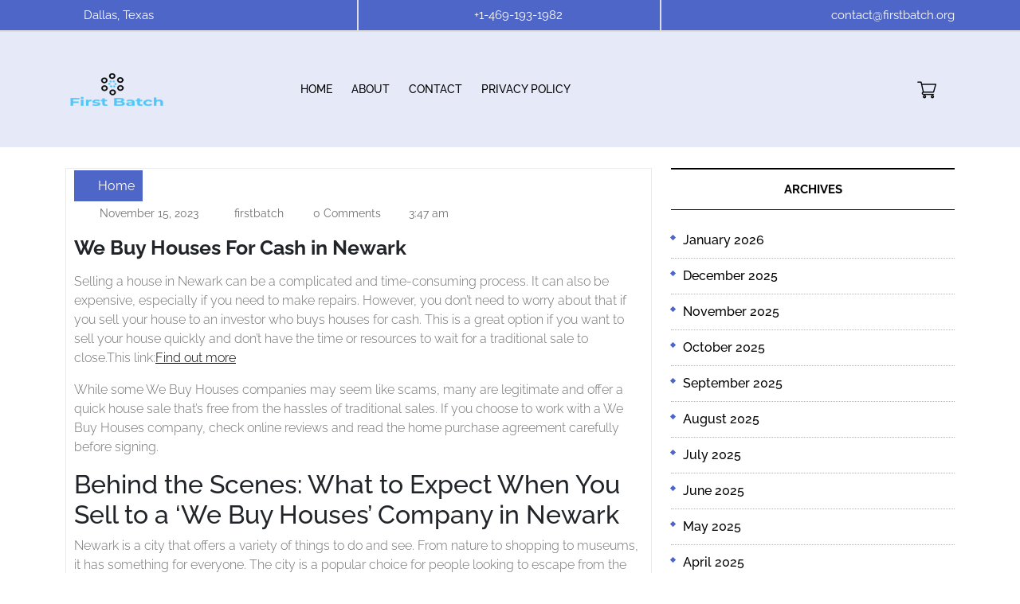

--- FILE ---
content_type: text/html; charset=UTF-8
request_url: https://firstbatch.org/we-buy-houses-for-cash-in-newark/
body_size: 15159
content:
<!DOCTYPE html>
<html dir="ltr" lang="en-US" prefix="og: https://ogp.me/ns#" class="no-js no-svg">
<head>
	<meta charset="UTF-8">
	<meta name="viewport" content="width=device-width, initial-scale=1">
	<title>We Buy Houses For Cash in Newark - First Batch</title>

		<!-- All in One SEO 4.9.3 - aioseo.com -->
	<meta name="description" content="Selling a house in Newark can be a complicated and time-consuming process. It can also be expensive, especially if you need to make repairs. However, you don’t need to worry about that if you sell your house to an investor who buys houses for cash. This is a great option if you want to sell" />
	<meta name="robots" content="max-image-preview:large" />
	<meta name="author" content="firstbatch"/>
	<link rel="canonical" href="https://firstbatch.org/we-buy-houses-for-cash-in-newark/" />
	<meta name="generator" content="All in One SEO (AIOSEO) 4.9.3" />
		<meta property="og:locale" content="en_US" />
		<meta property="og:site_name" content="First Batch - Enlightening Exclusive Blogs" />
		<meta property="og:type" content="article" />
		<meta property="og:title" content="We Buy Houses For Cash in Newark - First Batch" />
		<meta property="og:description" content="Selling a house in Newark can be a complicated and time-consuming process. It can also be expensive, especially if you need to make repairs. However, you don’t need to worry about that if you sell your house to an investor who buys houses for cash. This is a great option if you want to sell" />
		<meta property="og:url" content="https://firstbatch.org/we-buy-houses-for-cash-in-newark/" />
		<meta property="og:image" content="https://firstbatch.org/wp-content/uploads/2020/12/cropped-a14db1db-1dd2-4dff-8145-8cdb04da2308_200x200.png" />
		<meta property="og:image:secure_url" content="https://firstbatch.org/wp-content/uploads/2020/12/cropped-a14db1db-1dd2-4dff-8145-8cdb04da2308_200x200.png" />
		<meta property="article:published_time" content="2023-11-15T03:47:23+00:00" />
		<meta property="article:modified_time" content="2023-11-15T03:47:23+00:00" />
		<meta name="twitter:card" content="summary_large_image" />
		<meta name="twitter:title" content="We Buy Houses For Cash in Newark - First Batch" />
		<meta name="twitter:description" content="Selling a house in Newark can be a complicated and time-consuming process. It can also be expensive, especially if you need to make repairs. However, you don’t need to worry about that if you sell your house to an investor who buys houses for cash. This is a great option if you want to sell" />
		<meta name="twitter:image" content="https://firstbatch.org/wp-content/uploads/2020/12/cropped-a14db1db-1dd2-4dff-8145-8cdb04da2308_200x200.png" />
		<script type="application/ld+json" class="aioseo-schema">
			{"@context":"https:\/\/schema.org","@graph":[{"@type":"BlogPosting","@id":"https:\/\/firstbatch.org\/we-buy-houses-for-cash-in-newark\/#blogposting","name":"We Buy Houses For Cash in Newark - First Batch","headline":"We Buy Houses For Cash in Newark","author":{"@id":"https:\/\/firstbatch.org\/author\/firstbatch\/#author"},"publisher":{"@id":"https:\/\/firstbatch.org\/#organization"},"image":{"@type":"ImageObject","url":"https:\/\/firstbatch.org\/wp-content\/uploads\/2020\/12\/cropped-a14db1db-1dd2-4dff-8145-8cdb04da2308_200x200.png","@id":"https:\/\/firstbatch.org\/#articleImage","width":250,"height":250},"datePublished":"2023-11-15T03:47:23+00:00","dateModified":"2023-11-15T03:47:23+00:00","inLanguage":"en-US","mainEntityOfPage":{"@id":"https:\/\/firstbatch.org\/we-buy-houses-for-cash-in-newark\/#webpage"},"isPartOf":{"@id":"https:\/\/firstbatch.org\/we-buy-houses-for-cash-in-newark\/#webpage"},"articleSection":"Home"},{"@type":"BreadcrumbList","@id":"https:\/\/firstbatch.org\/we-buy-houses-for-cash-in-newark\/#breadcrumblist","itemListElement":[{"@type":"ListItem","@id":"https:\/\/firstbatch.org#listItem","position":1,"name":"Home","item":"https:\/\/firstbatch.org","nextItem":{"@type":"ListItem","@id":"https:\/\/firstbatch.org\/category\/home\/#listItem","name":"Home"}},{"@type":"ListItem","@id":"https:\/\/firstbatch.org\/category\/home\/#listItem","position":2,"name":"Home","item":"https:\/\/firstbatch.org\/category\/home\/","nextItem":{"@type":"ListItem","@id":"https:\/\/firstbatch.org\/we-buy-houses-for-cash-in-newark\/#listItem","name":"We Buy Houses For Cash in Newark"},"previousItem":{"@type":"ListItem","@id":"https:\/\/firstbatch.org#listItem","name":"Home"}},{"@type":"ListItem","@id":"https:\/\/firstbatch.org\/we-buy-houses-for-cash-in-newark\/#listItem","position":3,"name":"We Buy Houses For Cash in Newark","previousItem":{"@type":"ListItem","@id":"https:\/\/firstbatch.org\/category\/home\/#listItem","name":"Home"}}]},{"@type":"Organization","@id":"https:\/\/firstbatch.org\/#organization","name":"First Batch","description":"Enlightening Exclusive Blogs","url":"https:\/\/firstbatch.org\/","logo":{"@type":"ImageObject","url":"https:\/\/firstbatch.org\/wp-content\/uploads\/2020\/12\/cropped-a14db1db-1dd2-4dff-8145-8cdb04da2308_200x200.png","@id":"https:\/\/firstbatch.org\/we-buy-houses-for-cash-in-newark\/#organizationLogo","width":250,"height":250},"image":{"@id":"https:\/\/firstbatch.org\/we-buy-houses-for-cash-in-newark\/#organizationLogo"}},{"@type":"Person","@id":"https:\/\/firstbatch.org\/author\/firstbatch\/#author","url":"https:\/\/firstbatch.org\/author\/firstbatch\/","name":"firstbatch","image":{"@type":"ImageObject","@id":"https:\/\/firstbatch.org\/we-buy-houses-for-cash-in-newark\/#authorImage","url":"https:\/\/secure.gravatar.com\/avatar\/4d05c9f001dd3f6af9853bd265b083839e3e618ceb7217e94fd8a2d52b7bfb8d?s=96&d=mm&r=g","width":96,"height":96,"caption":"firstbatch"}},{"@type":"WebPage","@id":"https:\/\/firstbatch.org\/we-buy-houses-for-cash-in-newark\/#webpage","url":"https:\/\/firstbatch.org\/we-buy-houses-for-cash-in-newark\/","name":"We Buy Houses For Cash in Newark - First Batch","description":"Selling a house in Newark can be a complicated and time-consuming process. It can also be expensive, especially if you need to make repairs. However, you don\u2019t need to worry about that if you sell your house to an investor who buys houses for cash. This is a great option if you want to sell","inLanguage":"en-US","isPartOf":{"@id":"https:\/\/firstbatch.org\/#website"},"breadcrumb":{"@id":"https:\/\/firstbatch.org\/we-buy-houses-for-cash-in-newark\/#breadcrumblist"},"author":{"@id":"https:\/\/firstbatch.org\/author\/firstbatch\/#author"},"creator":{"@id":"https:\/\/firstbatch.org\/author\/firstbatch\/#author"},"datePublished":"2023-11-15T03:47:23+00:00","dateModified":"2023-11-15T03:47:23+00:00"},{"@type":"WebSite","@id":"https:\/\/firstbatch.org\/#website","url":"https:\/\/firstbatch.org\/","name":"First Batch","description":"Enlightening Exclusive Blogs","inLanguage":"en-US","publisher":{"@id":"https:\/\/firstbatch.org\/#organization"}}]}
		</script>
		<!-- All in One SEO -->

<link rel="alternate" type="application/rss+xml" title="First Batch &raquo; Feed" href="https://firstbatch.org/feed/" />
<link rel="alternate" type="application/rss+xml" title="First Batch &raquo; Comments Feed" href="https://firstbatch.org/comments/feed/" />
<link rel="alternate" type="application/rss+xml" title="First Batch &raquo; We Buy Houses For Cash in Newark Comments Feed" href="https://firstbatch.org/we-buy-houses-for-cash-in-newark/feed/" />
<link rel="alternate" title="oEmbed (JSON)" type="application/json+oembed" href="https://firstbatch.org/wp-json/oembed/1.0/embed?url=https%3A%2F%2Ffirstbatch.org%2Fwe-buy-houses-for-cash-in-newark%2F" />
<link rel="alternate" title="oEmbed (XML)" type="text/xml+oembed" href="https://firstbatch.org/wp-json/oembed/1.0/embed?url=https%3A%2F%2Ffirstbatch.org%2Fwe-buy-houses-for-cash-in-newark%2F&#038;format=xml" />
<style id='wp-img-auto-sizes-contain-inline-css' type='text/css'>
img:is([sizes=auto i],[sizes^="auto," i]){contain-intrinsic-size:3000px 1500px}
/*# sourceURL=wp-img-auto-sizes-contain-inline-css */
</style>
<style id='wp-emoji-styles-inline-css' type='text/css'>

	img.wp-smiley, img.emoji {
		display: inline !important;
		border: none !important;
		box-shadow: none !important;
		height: 1em !important;
		width: 1em !important;
		margin: 0 0.07em !important;
		vertical-align: -0.1em !important;
		background: none !important;
		padding: 0 !important;
	}
/*# sourceURL=wp-emoji-styles-inline-css */
</style>
<style id='wp-block-library-inline-css' type='text/css'>
:root{--wp-block-synced-color:#7a00df;--wp-block-synced-color--rgb:122,0,223;--wp-bound-block-color:var(--wp-block-synced-color);--wp-editor-canvas-background:#ddd;--wp-admin-theme-color:#007cba;--wp-admin-theme-color--rgb:0,124,186;--wp-admin-theme-color-darker-10:#006ba1;--wp-admin-theme-color-darker-10--rgb:0,107,160.5;--wp-admin-theme-color-darker-20:#005a87;--wp-admin-theme-color-darker-20--rgb:0,90,135;--wp-admin-border-width-focus:2px}@media (min-resolution:192dpi){:root{--wp-admin-border-width-focus:1.5px}}.wp-element-button{cursor:pointer}:root .has-very-light-gray-background-color{background-color:#eee}:root .has-very-dark-gray-background-color{background-color:#313131}:root .has-very-light-gray-color{color:#eee}:root .has-very-dark-gray-color{color:#313131}:root .has-vivid-green-cyan-to-vivid-cyan-blue-gradient-background{background:linear-gradient(135deg,#00d084,#0693e3)}:root .has-purple-crush-gradient-background{background:linear-gradient(135deg,#34e2e4,#4721fb 50%,#ab1dfe)}:root .has-hazy-dawn-gradient-background{background:linear-gradient(135deg,#faaca8,#dad0ec)}:root .has-subdued-olive-gradient-background{background:linear-gradient(135deg,#fafae1,#67a671)}:root .has-atomic-cream-gradient-background{background:linear-gradient(135deg,#fdd79a,#004a59)}:root .has-nightshade-gradient-background{background:linear-gradient(135deg,#330968,#31cdcf)}:root .has-midnight-gradient-background{background:linear-gradient(135deg,#020381,#2874fc)}:root{--wp--preset--font-size--normal:16px;--wp--preset--font-size--huge:42px}.has-regular-font-size{font-size:1em}.has-larger-font-size{font-size:2.625em}.has-normal-font-size{font-size:var(--wp--preset--font-size--normal)}.has-huge-font-size{font-size:var(--wp--preset--font-size--huge)}.has-text-align-center{text-align:center}.has-text-align-left{text-align:left}.has-text-align-right{text-align:right}.has-fit-text{white-space:nowrap!important}#end-resizable-editor-section{display:none}.aligncenter{clear:both}.items-justified-left{justify-content:flex-start}.items-justified-center{justify-content:center}.items-justified-right{justify-content:flex-end}.items-justified-space-between{justify-content:space-between}.screen-reader-text{border:0;clip-path:inset(50%);height:1px;margin:-1px;overflow:hidden;padding:0;position:absolute;width:1px;word-wrap:normal!important}.screen-reader-text:focus{background-color:#ddd;clip-path:none;color:#444;display:block;font-size:1em;height:auto;left:5px;line-height:normal;padding:15px 23px 14px;text-decoration:none;top:5px;width:auto;z-index:100000}html :where(.has-border-color){border-style:solid}html :where([style*=border-top-color]){border-top-style:solid}html :where([style*=border-right-color]){border-right-style:solid}html :where([style*=border-bottom-color]){border-bottom-style:solid}html :where([style*=border-left-color]){border-left-style:solid}html :where([style*=border-width]){border-style:solid}html :where([style*=border-top-width]){border-top-style:solid}html :where([style*=border-right-width]){border-right-style:solid}html :where([style*=border-bottom-width]){border-bottom-style:solid}html :where([style*=border-left-width]){border-left-style:solid}html :where(img[class*=wp-image-]){height:auto;max-width:100%}:where(figure){margin:0 0 1em}html :where(.is-position-sticky){--wp-admin--admin-bar--position-offset:var(--wp-admin--admin-bar--height,0px)}@media screen and (max-width:600px){html :where(.is-position-sticky){--wp-admin--admin-bar--position-offset:0px}}

/*# sourceURL=wp-block-library-inline-css */
</style><style id='global-styles-inline-css' type='text/css'>
:root{--wp--preset--aspect-ratio--square: 1;--wp--preset--aspect-ratio--4-3: 4/3;--wp--preset--aspect-ratio--3-4: 3/4;--wp--preset--aspect-ratio--3-2: 3/2;--wp--preset--aspect-ratio--2-3: 2/3;--wp--preset--aspect-ratio--16-9: 16/9;--wp--preset--aspect-ratio--9-16: 9/16;--wp--preset--color--black: #000000;--wp--preset--color--cyan-bluish-gray: #abb8c3;--wp--preset--color--white: #ffffff;--wp--preset--color--pale-pink: #f78da7;--wp--preset--color--vivid-red: #cf2e2e;--wp--preset--color--luminous-vivid-orange: #ff6900;--wp--preset--color--luminous-vivid-amber: #fcb900;--wp--preset--color--light-green-cyan: #7bdcb5;--wp--preset--color--vivid-green-cyan: #00d084;--wp--preset--color--pale-cyan-blue: #8ed1fc;--wp--preset--color--vivid-cyan-blue: #0693e3;--wp--preset--color--vivid-purple: #9b51e0;--wp--preset--gradient--vivid-cyan-blue-to-vivid-purple: linear-gradient(135deg,rgb(6,147,227) 0%,rgb(155,81,224) 100%);--wp--preset--gradient--light-green-cyan-to-vivid-green-cyan: linear-gradient(135deg,rgb(122,220,180) 0%,rgb(0,208,130) 100%);--wp--preset--gradient--luminous-vivid-amber-to-luminous-vivid-orange: linear-gradient(135deg,rgb(252,185,0) 0%,rgb(255,105,0) 100%);--wp--preset--gradient--luminous-vivid-orange-to-vivid-red: linear-gradient(135deg,rgb(255,105,0) 0%,rgb(207,46,46) 100%);--wp--preset--gradient--very-light-gray-to-cyan-bluish-gray: linear-gradient(135deg,rgb(238,238,238) 0%,rgb(169,184,195) 100%);--wp--preset--gradient--cool-to-warm-spectrum: linear-gradient(135deg,rgb(74,234,220) 0%,rgb(151,120,209) 20%,rgb(207,42,186) 40%,rgb(238,44,130) 60%,rgb(251,105,98) 80%,rgb(254,248,76) 100%);--wp--preset--gradient--blush-light-purple: linear-gradient(135deg,rgb(255,206,236) 0%,rgb(152,150,240) 100%);--wp--preset--gradient--blush-bordeaux: linear-gradient(135deg,rgb(254,205,165) 0%,rgb(254,45,45) 50%,rgb(107,0,62) 100%);--wp--preset--gradient--luminous-dusk: linear-gradient(135deg,rgb(255,203,112) 0%,rgb(199,81,192) 50%,rgb(65,88,208) 100%);--wp--preset--gradient--pale-ocean: linear-gradient(135deg,rgb(255,245,203) 0%,rgb(182,227,212) 50%,rgb(51,167,181) 100%);--wp--preset--gradient--electric-grass: linear-gradient(135deg,rgb(202,248,128) 0%,rgb(113,206,126) 100%);--wp--preset--gradient--midnight: linear-gradient(135deg,rgb(2,3,129) 0%,rgb(40,116,252) 100%);--wp--preset--font-size--small: 13px;--wp--preset--font-size--medium: 20px;--wp--preset--font-size--large: 36px;--wp--preset--font-size--x-large: 42px;--wp--preset--spacing--20: 0.44rem;--wp--preset--spacing--30: 0.67rem;--wp--preset--spacing--40: 1rem;--wp--preset--spacing--50: 1.5rem;--wp--preset--spacing--60: 2.25rem;--wp--preset--spacing--70: 3.38rem;--wp--preset--spacing--80: 5.06rem;--wp--preset--shadow--natural: 6px 6px 9px rgba(0, 0, 0, 0.2);--wp--preset--shadow--deep: 12px 12px 50px rgba(0, 0, 0, 0.4);--wp--preset--shadow--sharp: 6px 6px 0px rgba(0, 0, 0, 0.2);--wp--preset--shadow--outlined: 6px 6px 0px -3px rgb(255, 255, 255), 6px 6px rgb(0, 0, 0);--wp--preset--shadow--crisp: 6px 6px 0px rgb(0, 0, 0);}:where(.is-layout-flex){gap: 0.5em;}:where(.is-layout-grid){gap: 0.5em;}body .is-layout-flex{display: flex;}.is-layout-flex{flex-wrap: wrap;align-items: center;}.is-layout-flex > :is(*, div){margin: 0;}body .is-layout-grid{display: grid;}.is-layout-grid > :is(*, div){margin: 0;}:where(.wp-block-columns.is-layout-flex){gap: 2em;}:where(.wp-block-columns.is-layout-grid){gap: 2em;}:where(.wp-block-post-template.is-layout-flex){gap: 1.25em;}:where(.wp-block-post-template.is-layout-grid){gap: 1.25em;}.has-black-color{color: var(--wp--preset--color--black) !important;}.has-cyan-bluish-gray-color{color: var(--wp--preset--color--cyan-bluish-gray) !important;}.has-white-color{color: var(--wp--preset--color--white) !important;}.has-pale-pink-color{color: var(--wp--preset--color--pale-pink) !important;}.has-vivid-red-color{color: var(--wp--preset--color--vivid-red) !important;}.has-luminous-vivid-orange-color{color: var(--wp--preset--color--luminous-vivid-orange) !important;}.has-luminous-vivid-amber-color{color: var(--wp--preset--color--luminous-vivid-amber) !important;}.has-light-green-cyan-color{color: var(--wp--preset--color--light-green-cyan) !important;}.has-vivid-green-cyan-color{color: var(--wp--preset--color--vivid-green-cyan) !important;}.has-pale-cyan-blue-color{color: var(--wp--preset--color--pale-cyan-blue) !important;}.has-vivid-cyan-blue-color{color: var(--wp--preset--color--vivid-cyan-blue) !important;}.has-vivid-purple-color{color: var(--wp--preset--color--vivid-purple) !important;}.has-black-background-color{background-color: var(--wp--preset--color--black) !important;}.has-cyan-bluish-gray-background-color{background-color: var(--wp--preset--color--cyan-bluish-gray) !important;}.has-white-background-color{background-color: var(--wp--preset--color--white) !important;}.has-pale-pink-background-color{background-color: var(--wp--preset--color--pale-pink) !important;}.has-vivid-red-background-color{background-color: var(--wp--preset--color--vivid-red) !important;}.has-luminous-vivid-orange-background-color{background-color: var(--wp--preset--color--luminous-vivid-orange) !important;}.has-luminous-vivid-amber-background-color{background-color: var(--wp--preset--color--luminous-vivid-amber) !important;}.has-light-green-cyan-background-color{background-color: var(--wp--preset--color--light-green-cyan) !important;}.has-vivid-green-cyan-background-color{background-color: var(--wp--preset--color--vivid-green-cyan) !important;}.has-pale-cyan-blue-background-color{background-color: var(--wp--preset--color--pale-cyan-blue) !important;}.has-vivid-cyan-blue-background-color{background-color: var(--wp--preset--color--vivid-cyan-blue) !important;}.has-vivid-purple-background-color{background-color: var(--wp--preset--color--vivid-purple) !important;}.has-black-border-color{border-color: var(--wp--preset--color--black) !important;}.has-cyan-bluish-gray-border-color{border-color: var(--wp--preset--color--cyan-bluish-gray) !important;}.has-white-border-color{border-color: var(--wp--preset--color--white) !important;}.has-pale-pink-border-color{border-color: var(--wp--preset--color--pale-pink) !important;}.has-vivid-red-border-color{border-color: var(--wp--preset--color--vivid-red) !important;}.has-luminous-vivid-orange-border-color{border-color: var(--wp--preset--color--luminous-vivid-orange) !important;}.has-luminous-vivid-amber-border-color{border-color: var(--wp--preset--color--luminous-vivid-amber) !important;}.has-light-green-cyan-border-color{border-color: var(--wp--preset--color--light-green-cyan) !important;}.has-vivid-green-cyan-border-color{border-color: var(--wp--preset--color--vivid-green-cyan) !important;}.has-pale-cyan-blue-border-color{border-color: var(--wp--preset--color--pale-cyan-blue) !important;}.has-vivid-cyan-blue-border-color{border-color: var(--wp--preset--color--vivid-cyan-blue) !important;}.has-vivid-purple-border-color{border-color: var(--wp--preset--color--vivid-purple) !important;}.has-vivid-cyan-blue-to-vivid-purple-gradient-background{background: var(--wp--preset--gradient--vivid-cyan-blue-to-vivid-purple) !important;}.has-light-green-cyan-to-vivid-green-cyan-gradient-background{background: var(--wp--preset--gradient--light-green-cyan-to-vivid-green-cyan) !important;}.has-luminous-vivid-amber-to-luminous-vivid-orange-gradient-background{background: var(--wp--preset--gradient--luminous-vivid-amber-to-luminous-vivid-orange) !important;}.has-luminous-vivid-orange-to-vivid-red-gradient-background{background: var(--wp--preset--gradient--luminous-vivid-orange-to-vivid-red) !important;}.has-very-light-gray-to-cyan-bluish-gray-gradient-background{background: var(--wp--preset--gradient--very-light-gray-to-cyan-bluish-gray) !important;}.has-cool-to-warm-spectrum-gradient-background{background: var(--wp--preset--gradient--cool-to-warm-spectrum) !important;}.has-blush-light-purple-gradient-background{background: var(--wp--preset--gradient--blush-light-purple) !important;}.has-blush-bordeaux-gradient-background{background: var(--wp--preset--gradient--blush-bordeaux) !important;}.has-luminous-dusk-gradient-background{background: var(--wp--preset--gradient--luminous-dusk) !important;}.has-pale-ocean-gradient-background{background: var(--wp--preset--gradient--pale-ocean) !important;}.has-electric-grass-gradient-background{background: var(--wp--preset--gradient--electric-grass) !important;}.has-midnight-gradient-background{background: var(--wp--preset--gradient--midnight) !important;}.has-small-font-size{font-size: var(--wp--preset--font-size--small) !important;}.has-medium-font-size{font-size: var(--wp--preset--font-size--medium) !important;}.has-large-font-size{font-size: var(--wp--preset--font-size--large) !important;}.has-x-large-font-size{font-size: var(--wp--preset--font-size--x-large) !important;}
/*# sourceURL=global-styles-inline-css */
</style>

<style id='classic-theme-styles-inline-css' type='text/css'>
/*! This file is auto-generated */
.wp-block-button__link{color:#fff;background-color:#32373c;border-radius:9999px;box-shadow:none;text-decoration:none;padding:calc(.667em + 2px) calc(1.333em + 2px);font-size:1.125em}.wp-block-file__button{background:#32373c;color:#fff;text-decoration:none}
/*# sourceURL=/wp-includes/css/classic-themes.min.css */
</style>
<link rel='stylesheet' id='dashicons-css' href='https://firstbatch.org/wp-includes/css/dashicons.min.css?ver=6.9' type='text/css' media='all' />
<link rel='stylesheet' id='admin-bar-css' href='https://firstbatch.org/wp-includes/css/admin-bar.min.css?ver=6.9' type='text/css' media='all' />
<style id='admin-bar-inline-css' type='text/css'>

    /* Hide CanvasJS credits for P404 charts specifically */
    #p404RedirectChart .canvasjs-chart-credit {
        display: none !important;
    }
    
    #p404RedirectChart canvas {
        border-radius: 6px;
    }

    .p404-redirect-adminbar-weekly-title {
        font-weight: bold;
        font-size: 14px;
        color: #fff;
        margin-bottom: 6px;
    }

    #wpadminbar #wp-admin-bar-p404_free_top_button .ab-icon:before {
        content: "\f103";
        color: #dc3545;
        top: 3px;
    }
    
    #wp-admin-bar-p404_free_top_button .ab-item {
        min-width: 80px !important;
        padding: 0px !important;
    }
    
    /* Ensure proper positioning and z-index for P404 dropdown */
    .p404-redirect-adminbar-dropdown-wrap { 
        min-width: 0; 
        padding: 0;
        position: static !important;
    }
    
    #wpadminbar #wp-admin-bar-p404_free_top_button_dropdown {
        position: static !important;
    }
    
    #wpadminbar #wp-admin-bar-p404_free_top_button_dropdown .ab-item {
        padding: 0 !important;
        margin: 0 !important;
    }
    
    .p404-redirect-dropdown-container {
        min-width: 340px;
        padding: 18px 18px 12px 18px;
        background: #23282d !important;
        color: #fff;
        border-radius: 12px;
        box-shadow: 0 8px 32px rgba(0,0,0,0.25);
        margin-top: 10px;
        position: relative !important;
        z-index: 999999 !important;
        display: block !important;
        border: 1px solid #444;
    }
    
    /* Ensure P404 dropdown appears on hover */
    #wpadminbar #wp-admin-bar-p404_free_top_button .p404-redirect-dropdown-container { 
        display: none !important;
    }
    
    #wpadminbar #wp-admin-bar-p404_free_top_button:hover .p404-redirect-dropdown-container { 
        display: block !important;
    }
    
    #wpadminbar #wp-admin-bar-p404_free_top_button:hover #wp-admin-bar-p404_free_top_button_dropdown .p404-redirect-dropdown-container {
        display: block !important;
    }
    
    .p404-redirect-card {
        background: #2c3338;
        border-radius: 8px;
        padding: 18px 18px 12px 18px;
        box-shadow: 0 2px 8px rgba(0,0,0,0.07);
        display: flex;
        flex-direction: column;
        align-items: flex-start;
        border: 1px solid #444;
    }
    
    .p404-redirect-btn {
        display: inline-block;
        background: #dc3545;
        color: #fff !important;
        font-weight: bold;
        padding: 5px 22px;
        border-radius: 8px;
        text-decoration: none;
        font-size: 17px;
        transition: background 0.2s, box-shadow 0.2s;
        margin-top: 8px;
        box-shadow: 0 2px 8px rgba(220,53,69,0.15);
        text-align: center;
        line-height: 1.6;
    }
    
    .p404-redirect-btn:hover {
        background: #c82333;
        color: #fff !important;
        box-shadow: 0 4px 16px rgba(220,53,69,0.25);
    }
    
    /* Prevent conflicts with other admin bar dropdowns */
    #wpadminbar .ab-top-menu > li:hover > .ab-item,
    #wpadminbar .ab-top-menu > li.hover > .ab-item {
        z-index: auto;
    }
    
    #wpadminbar #wp-admin-bar-p404_free_top_button:hover > .ab-item {
        z-index: 999998 !important;
    }
    
/*# sourceURL=admin-bar-inline-css */
</style>
<link rel='stylesheet' id='contact-form-7-css' href='https://firstbatch.org/wp-content/plugins/contact-form-7/includes/css/styles.css?ver=6.1.4' type='text/css' media='all' />
<link rel='stylesheet' id='noptin-form-css' href='https://firstbatch.org/wp-content/plugins/newsletter-optin-box/build/Forms/assets/css/style-form.css?ver=bde59fed1153516aaf60' type='text/css' media='all' />
<link rel='stylesheet' id='sow-social-media-buttons-atom-5ec881e6c728-css' href='https://firstbatch.org/wp-content/uploads/siteorigin-widgets/sow-social-media-buttons-atom-5ec881e6c728.css?ver=6.9' type='text/css' media='all' />
<link rel='stylesheet' id='multipurpose-ecommerce-fonts-css' href='https://firstbatch.org/wp-content/fonts/34539d9e5b4197d3bcac17c9c83e84b5.css' type='text/css' media='all' />
<link rel='stylesheet' id='multipurpose-ecommerce-block-style-css' href='https://firstbatch.org/wp-content/themes/multipurpose-ecommerce/assets/css/blocks.css?ver=6.9' type='text/css' media='all' />
<link rel='stylesheet' id='bootstrap-style-css' href='https://firstbatch.org/wp-content/themes/multipurpose-ecommerce/assets/css/bootstrap.css?ver=6.9' type='text/css' media='all' />
<link rel='stylesheet' id='multipurpose-ecommerce-basic-style-css' href='https://firstbatch.org/wp-content/themes/multipurpose-ecommerce/style.css?ver=6.9' type='text/css' media='all' />
<style id='multipurpose-ecommerce-basic-style-inline-css' type='text/css'>

	    body{
		    color:!important;
		    font-family: !important;
		    font-size: px !important;
		}
		p,span{
		    color:!important;
		    font-family: ;
		    font-size: ;
		}
		a{
		    color:!important;
		    font-family: ;
		}
		li{
		    color:!important;
		    font-family: ;
		}
		h1{
		    color:!important;
		    font-family: !important;
		    font-size: !important;
		}
		h2{
		    color:!important;
		    font-family: !important;
		    font-size: !important;
		}
		h3{
		    color:!important;
		    font-family: !important;
		    font-size: !important;
		}
		h4{
		    color:!important;
		    font-family: !important;
		    font-size: !important;
		}
		h5{
		    color:!important;
		    font-family: !important;
		    font-size: !important;
		}
		h6{
		    color:!important;
		    font-family: !important;
		    font-size: !important;
		}

	
body{max-width: 100%;}.page-template-custom-home-page .middle-header{width: 97.3%}#slider-section img{opacity:0.7}#slider-section .carousel-caption, #slider-section .inner_carousel, #slider-section .inner_carousel h1, #slider-section .slide-button{text-align:center; left:15%; right:10%;}
		@media screen and (max-width: 990px) and (min-width: 768px){
		#slider-section .inner_carousel h1{font-size:40px;} }#slider-section .slide-button a, .form-submit input[type="submit"],a.post-link, .about-btn a{font-size: 15px;}a.post-link{text-transform: uppercase;}a.post-link{font-weight: ;}
	@keyframes pulse {
		0% { transform: scale(1); }
		50% { transform: scale(1.1); }
		100% { transform: scale(1); }
	}

	@keyframes rubberBand {
		0% { transform: scale(1); }
		30% { transform: scaleX(1.25) scaleY(0.75); }
		40% { transform: scaleX(0.75) scaleY(1.25); }
		50% { transform: scale(1); }
	}

	@keyframes swing {
		20% { transform: rotate(15deg); }
		40% { transform: rotate(-10deg); }
		60% { transform: rotate(5deg); }
		80% { transform: rotate(-5deg); }
		100% { transform: rotate(0deg); }
	}

	@keyframes tada {
		0% { transform: scale(1); }
		10%, 20% { transform: scale(0.9) rotate(-3deg); }
		30%, 50%, 70%, 90% { transform: scale(1.1) rotate(3deg); }
		40%, 60%, 80% { transform: scale(1.1) rotate(-3deg); }
		100% { transform: scale(1) rotate(0); }
	}

	@keyframes jello {
		0%, 11.1%, 100% { transform: none; }
		22.2% { transform: skewX(-12.5deg) skewY(-12.5deg); }
		33.3% { transform: skewX(6.25deg) skewY(6.25deg); }
		44.4% { transform: skewX(-3.125deg) skewY(-3.125deg); }
		55.5% { transform: skewX(1.5625deg) skewY(1.5625deg); }
		66.6% { transform: skewX(-0.78125deg) skewY(-0.78125deg); }
		77.7% { transform: skewX(0.390625deg) skewY(0.390625deg); }
		88.8% { transform: skewX(-0.1953125deg) skewY(-0.1953125deg); }
	}.blogger{}{}@media screen and (max-width:575px) {#pre-loader{visibility:hidden;} }@media screen and (max-width:575px) {#sidebox{display:block;} }@media screen and (max-width:575px) {.topbar-box{display:none;} }#slider-section{display:none;} @media screen and (max-width:575px) {#slider-section{display:block;} }@media screen and (max-width:575px) {#slider-section .slide-button{display:block;} }@media screen and (max-width:575px){.scrollup i{display:none;} }.site-info{font-size: 16px;}#comments textarea{width: 100%;}.woocommerce #respond input#submit, .woocommerce a.button, .woocommerce input.button, .woocommerce #respond input#submit.alt, .woocommerce a.button.alt, .woocommerce button.button.alt, .woocommerce input.button.alt, .woocommerce button.button:disabled, .woocommerce button.button:disabled[disabled], .woocommerce ul.products li.product .button{padding-top: 6px; padding-bottom: 6px;}.woocommerce ul.products li.product, .woocommerce-page ul.products li.product{padding-top: 10px !important; padding-bottom: 10px !important;}.woocommerce ul.products li.product, .woocommerce-page ul.products li.product{padding-left: 10px !important; padding-right: 10px !important;}.woocommerce ul.products li.product, .woocommerce-page ul.products li.product{border-radius: 0px;}.woocommerce ul.products li.product, .woocommerce-page ul.products li.product{box-shadow: 0px 0px 0px #e4e4e4;}.site-footer{background-color: #eee;}.site-footer{background-attachment: scroll !important;}.site-footer{background-position: center center!important;}.site-footer h3{text-align: left;}.site-footer h3{text-transform: Capitalize!important;}.site-footer h3, .site-footer h2, .site-footer .wp-block-search__label,.site-footer .wp-block-heading{font-size: 25px; }.site-footer ul, .site-footer p, .site-footer .tagcloud{text-align: left;}.site-info .socialicons a{font-size: px;}.site-info .socialicons a{color: !important;}.main-navigation a, .navigation-top a{font-size: px;}.main-navigation a, .navigation-top a,.main-navigation ul li a{font-weight: ;}.main-navigation a, .main-navigation ul li a, #site-navigation li a{color:  !important;}.main-navigation ul.sub-menu a, .main-navigation ul.sub-menu li a, #site-navigation ul.sub-menu li a{color:  !important;}.main-navigation a:hover, .main-navigation ul li a:hover, .main-navigation .current_page_item > a:hover, .main-navigation .current-menu-item > a:hover, .main-navigation .current_page_ancestor > a:hover, #site-navigation li a:hover{color:  !important;}.main-navigation ul.sub-menu a:hover, .main-navigation ul.sub-menu li a:hover, .main-navigation .current_page_item > a:hover, .main-navigation .current-menu-item > a:hover, .main-navigation .current_page_ancestor > a:hover, #site-navigation ul.sub-menu li a:hover{color:  !important;}.main-navigation ul li a{}.logo h1 a, .site-title, .site-title a{color: ;}  .site-description,.logo p{color: ;!important } .site-title, .logo h1 a, .site-title, .site-title a{font-size: 35px;!important }.logo p{font-size: 13px !important;}.logo{margin: px ;}.logo{padding: px !important;}{background-color: transparent;}#slider-section{background-color: 1;}.woocommerce span.onsale {border-radius: 50%;}.woocommerce ul.products li.product .onsale{ left:auto; right:0;}.woocommerce span.onsale{font-size: 14px;}.woocommerce ul.products li.product .onsale{padding-top: px; padding-bottom: px; padding-left: px; padding-right: px; display:inline-block;}.navigation nav.pagination{justify-content: left;}.fixed-header{padding: px;}#slider-section .carousel-caption, #slider-section .inner_carousel, #slider-section .inner_carousel h1, #slider-section .inner_carousel p, #slider-section .readbutton{top: %; bottom: %;left: %;right: %;}.site-info{background-color: ;}.site-info , .site-info a{color: !important;}.blogger .post-image img{border-radius: 0px;}.blogger .post-image img{box-shadow: 0px 0px 0px #ccc;}.blogger.singlebox img{border-radius: 0px;}.blogger.singlebox img{box-shadow: 0px 0px 0px #ccc;}.scrollup i{background: ;border-color: ;}.scrollup i{color: ;}.scrollup i:hover{background: ;border-color: ;}.blogger .text p:nth-of-type(1)::first-letter,.blogger .inicap:nth-of-type(1)::first-letter {display: none;}
/*# sourceURL=multipurpose-ecommerce-basic-style-inline-css */
</style>
<link rel='stylesheet' id='font-awesome-style-css' href='https://firstbatch.org/wp-content/themes/multipurpose-ecommerce/assets/css/fontawesome-all.css?ver=6.9' type='text/css' media='all' />
<script type="text/javascript" src="https://firstbatch.org/wp-content/themes/multipurpose-ecommerce/assets/js/html5.js?ver=3.7.3" id="html5-jquery-js"></script>
<script type="text/javascript" src="https://firstbatch.org/wp-includes/js/jquery/jquery.min.js?ver=3.7.1" id="jquery-core-js"></script>
<script type="text/javascript" src="https://firstbatch.org/wp-includes/js/jquery/jquery-migrate.min.js?ver=3.4.1" id="jquery-migrate-js"></script>
<script type="text/javascript" src="https://firstbatch.org/wp-content/themes/multipurpose-ecommerce/assets/js/custom.js?ver=1" id="jquery-custom-js"></script>
<link rel="https://api.w.org/" href="https://firstbatch.org/wp-json/" /><link rel="alternate" title="JSON" type="application/json" href="https://firstbatch.org/wp-json/wp/v2/posts/552" /><link rel="EditURI" type="application/rsd+xml" title="RSD" href="https://firstbatch.org/xmlrpc.php?rsd" />
<meta name="generator" content="WordPress 6.9" />
<link rel='shortlink' href='https://firstbatch.org/?p=552' />
		<script>
			var jabvfcr = {
				selector: "DIV.site-info",
				manipulation: "html",
				html: ''
			};
		</script>
			<!-- Fonts Plugin CSS - https://fontsplugin.com/ -->
	<style>
			</style>
	<!-- Fonts Plugin CSS -->
	<link rel='stylesheet' id='mediaelement-css' href='https://firstbatch.org/wp-includes/js/mediaelement/mediaelementplayer-legacy.min.css?ver=4.2.17' type='text/css' media='all' />
<link rel='stylesheet' id='wp-mediaelement-css' href='https://firstbatch.org/wp-includes/js/mediaelement/wp-mediaelement.min.css?ver=6.9' type='text/css' media='all' />
</head>
<body data-rsssl=1 class="wp-singular post-template-default single single-post postid-552 single-format-standard wp-custom-logo wp-embed-responsive wp-theme-multipurpose-ecommerce noptin has-sidebar">
			<a class="screen-reader-text skip-link" href="#main">Skip to content</a>
	<div id="page" class="site">
				<div class="topbar-box">
				<div class="container">
					<div class="row">
						<div class="topbar text-md-start text-center col-lg-4 col-md-4 py-2">
				      							        	<i class="fas fa-shopping-cart"></i><span class="ms-1">Dallas, Texas</span>
				       							    </div>
					    <div class="topbar text-center col-lg-4 col-md-4 py-2">
				      							        	<i class="fab fa-cc-mastercard"></i><span class="ms-1">+1-469-193-1982</span>
				      							    </div>
					    <div class="topbar text-md-end text-center py-2 col-lg-4 col-md-4">
				      							        	<i class="far fa-clock"></i><span class="location ms-1">contact@firstbatch.org</span>
			      								    </div>
					</div>
				</div>
			</div>
			
	<header id="masthead" class="site-header" role="banner">		
		<div class="custom-header">

	
<div class="site-branding">
	<div class="container">
		<div class="row">
			<div class="col-lg-3 col-md-3 align-self-center">
				<div class="logo text-md-start text-center align-self-center">
				    		              <div class="site-logo py-2">
			<style>
			.custom-logo {
				height: 129px;
				max-height: 250px;
				max-width: 250px;
				width: 129px;
			}
			</style><a href="https://firstbatch.org/" class="custom-logo-link" rel="home"><img width="250" height="250" src="https://firstbatch.org/wp-content/uploads/2020/12/cropped-a14db1db-1dd2-4dff-8145-8cdb04da2308_200x200.png" class="custom-logo" alt="First Batch" decoding="async" fetchpriority="high" srcset="https://firstbatch.org/wp-content/uploads/2020/12/cropped-a14db1db-1dd2-4dff-8145-8cdb04da2308_200x200.png 250w, https://firstbatch.org/wp-content/uploads/2020/12/cropped-a14db1db-1dd2-4dff-8145-8cdb04da2308_200x200-150x150.png 150w, https://firstbatch.org/wp-content/uploads/2020/12/cropped-a14db1db-1dd2-4dff-8145-8cdb04da2308_200x200-100x100.png 100w" sizes="(max-width: 250px) 100vw, 250px" /></a></div>
		                  
		              		              		              																		            				</div>
			</div>
			<div class="col-lg-7 col-md-7 align-self-center close-sticky ">
				<div class="navigation-top align-self-center">
					<div class="wrap">
						<nav id="site-navigation" class="main-navigation" role="navigation" aria-label="Top Menu">
	<button class="menu-toggle p-3 my-3 mx-auto" aria-controls="top-menu" aria-expanded="false">
		Menu	</button>
	<div class="menu-menu-1-container"><ul id="top-menu" class="menu"><li id="menu-item-16" class="menu-item menu-item-type-custom menu-item-object-custom menu-item-home menu-item-16"><a href="https://firstbatch.org/">Home</a></li>
<li id="menu-item-13" class="menu-item menu-item-type-post_type menu-item-object-page menu-item-13"><a href="https://firstbatch.org/about/">About</a></li>
<li id="menu-item-14" class="menu-item menu-item-type-post_type menu-item-object-page menu-item-14"><a href="https://firstbatch.org/contact/">Contact</a></li>
<li id="menu-item-15" class="menu-item menu-item-type-custom menu-item-object-custom menu-item-15"><a rel="privacy-policy" href="https://firstbatch.org/privacy-policy/">Privacy Policy</a></li>
</ul></div>	
</nav>					</div>
				</div>
			</div>
			<div class="col-lg-1 col-md-1 align-self-center">
									<div class="search-body my-2 text-center">
						<button type="button" class="search-show"><i class="fas fa-search"></i></button>
					</div>
							</div>
			<div class="col-lg-1 col-md-1 align-self-center">
				<div class="cart_icon py-3 text-center align-self-center">
	                	                <a href="https://firstbatch.org/we-buy-houses-for-cash-in-newark/"><img src="https://firstbatch.org/wp-content/themes/multipurpose-ecommerce/assets/images/cart.png" alt="Cart"/><span class="screen-reader-text">Cart"/></span></a>
                </div>
			</div>
			<div class="searchform-inner">
				

<form role="search" method="get" class="search-form" action="https://firstbatch.org/">
	<label>
		<span class="screen-reader-text">Search for:</span>
		<input type="search" class="search-field" placeholder="Search" value="" name="s">
	</label>
	<button type="submit" class="search-submit" role="tab">Search</button>
</form>				<button type="button" class="close"aria-label="Close"><span aria-hidden="true">X</span></button>
			</div>
		</div>
	</div>
</div>
</div>
	</header>
	
	<div class="site-content-contain">
		<div id="content" class="site-content">

<main id="main" role="main">
	<div class="container">
	<div class="row">
							<div class="col-lg-8 col-md-8">
										<article id="post-552" class="post-552 post type-post status-publish format-standard hentry category-home">	
	<div class="blogger singlebox">
					<div class="single-post-image">
			    		 	</div>
	 		 				<div class="category">
		  <a href="https://firstbatch.org/we-buy-houses-for-cash-in-newark/" class="text-capitalize"><ul class="post-categories">
	<li><a href="https://firstbatch.org/category/home/" rel="category tag">Home</a></li></ul><span class="screen-reader-text">We Buy Houses For Cash in Newark</span></a>
		</div>
						<div class="post-info">
								  <span class="entry-date"><i class="fa fa-calendar"></i> <a href="https://firstbatch.org/2023/11/15/">November 15, 2023<span class="screen-reader-text">November 15, 2023</span></a></span>												  <span class="entry-author"><i class="fa fa-user"></i> <a href="https://firstbatch.org/author/firstbatch/">firstbatch<span class="screen-reader-text">firstbatch</span></a></span>												  <i class="fas fa-comments"></i><span class="entry-comments">0 Comments</span>													<span class="entry-time"><i class="fas fa-clock"></i> 3:47 am</span>
							</div>
				<h1>We Buy Houses For Cash in Newark</h1>
		<div class="text">
	    	<div class="entry-content"><p>Selling a house in Newark can be a complicated and time-consuming process. It can also be expensive, especially if you need to make repairs. However, you don’t need to worry about that if you sell your house to an investor who buys houses for cash. This is a great option if you want to sell your house quickly and don’t have the time or resources to wait for a traditional sale to close.<span data-sheets-value="{&quot;1&quot;:2,&quot;2&quot;:&quot;This link :&quot;}" data-sheets-userformat="{&quot;2&quot;:513,&quot;3&quot;:{&quot;1&quot;:0},&quot;12&quot;:0}">This link:</span><span data-sheets-value="{&quot;1&quot;:2,&quot;2&quot;:&quot;Find out more&quot;}" data-sheets-formula="=HYPERLINK(R[0]C[-2],R[0]C[-1])" data-sheets-hyperlink="https://yesipaycash-nj.com/sell-your-house-fast-newark-new-jersey/"><a class="in-cell-link" href="https://yesipaycash-nj.com/sell-your-house-fast-newark-new-jersey/" target="_blank" rel="noopener">Find out more</a></span></p>
<p>While some We Buy Houses companies may seem like scams, many are legitimate and offer a quick house sale that’s free from the hassles of traditional sales. If you choose to work with a We Buy Houses company, check online reviews and read the home purchase agreement carefully before signing.</p>
<h2>Behind the Scenes: What to Expect When You Sell to a &#8216;We Buy Houses&#8217; Company in Newark</h2>
<p>Newark is a city that offers a variety of things to do and see. From nature to shopping to museums, it has something for everyone. The city is a popular choice for people looking to escape from the bustle of <a href="https://en.wikipedia.org/wiki/New_York_City">New York City</a> but still have access to all it has to offer.</p>
<p>If you’re looking for a fast house sale, consider working with a company that buys houses for cash in Newark. These investment companies will typically pay a fair price for your home and can close in as little as seven days. They can also bypass the traditional sales process and avoid costly delays such as loan approvals and inspections. In addition, they don’t require that you make any repairs prior to closing.</p>
<p><iframe src="https://www.youtube.com/embed/aJx8zYkKSj4" width="483" height="270" frameborder="0" allowfullscreen="allowfullscreen" data-mce-fragment="1"></iframe></p>
</div>
	  	</div>
	  			
		  	<div class="tags"><p></p></div>
	    	</div>
		
	<nav class="navigation post-navigation" aria-label="Posts">
		<h2 class="screen-reader-text">Post navigation</h2>
		<div class="nav-links"><div class="nav-previous"><a href="https://firstbatch.org/guides-advice-for-sipps/" rel="prev"><span class="meta-nav" aria-hidden="true"><i class="fas fa-chevron-left me-1"></i>Previous Post</span> <span class="screen-reader-text">Previous Post</span> </a></div><div class="nav-next"><a href="https://firstbatch.org/custom-work-platforms/" rel="next"><span class="meta-nav" aria-hidden="true">Next Post<i class="fas fa-chevron-right ms-1"></i></span> <span class="screen-reader-text">Next Post</span> </a></div></div>
	</nav></article>



	<div class="related-posts clearfix">
					<h2 class="related-posts-main-title">Related Posts</h2>
				<div class="row">
							<div class="col-lg-4 col-md-4">
					<article class="page-box">
						<div class="category">
					  		<a href="https://firstbatch.org/types-of-attic-insulation/" class="text-capitalize">Home <span class="screen-reader-text">Types of Attic Insulation</span></a>
						</div>
						<h3><a href="https://firstbatch.org/types-of-attic-insulation/" title="Types of Attic Insulation">Types of Attic Insulation<span class="screen-reader-text">Types of Attic Insulation</span></a></h3>
						<div class="post-image">
						    					 	</div>
						<div class="post-info px-2 mb-2">
															<span class="entry-date ps-2 pe-3"><i class="fa fa-calendar"></i> <a href="https://firstbatch.org/2023/11/15/">June 23, 2025<span class="screen-reader-text">June 23, 2025</span></a></span>																						<span class="entry-author ps-2 pe-3"><i class="fa fa-user"></i> <a href="https://firstbatch.org/author/firstbatch/">firstbatch<span class="screen-reader-text">firstbatch</span></a></span>																						<i class="fas fa-comments ps-2 pe-2"></i><span class="entry-comments ps-2 pe-2">0 Comments</span>
																					<span class="entry-time pe-2"><i class="fas fa-clock"></i> 7:00 am</span>
																				</div>
				       					        <div class="text">
					          <div class="entry-content">Adding attic insulation to your home can help maintain a comfortable temperature in the house, reduce energy bills, and prevent {...}</div>
					        </div>
					    					    				      		<a class="post-link" href="https://firstbatch.org/types-of-attic-insulation/">Continue Reading....<span class="screen-reader-text">Continue Reading....</span></a>
					    					</article>
				</div> 
							<div class="col-lg-4 col-md-4">
					<article class="page-box">
						<div class="category">
					  		<a href="https://firstbatch.org/plumbers-hialeah/" class="text-capitalize">Home <span class="screen-reader-text">Plumbers Hialeah</span></a>
						</div>
						<h3><a href="https://firstbatch.org/plumbers-hialeah/" title="Plumbers Hialeah">Plumbers Hialeah<span class="screen-reader-text">Plumbers Hialeah</span></a></h3>
						<div class="post-image">
						    					 	</div>
						<div class="post-info px-2 mb-2">
															<span class="entry-date ps-2 pe-3"><i class="fa fa-calendar"></i> <a href="https://firstbatch.org/2023/11/15/">September 20, 2023<span class="screen-reader-text">September 20, 2023</span></a></span>																						<span class="entry-author ps-2 pe-3"><i class="fa fa-user"></i> <a href="https://firstbatch.org/author/firstbatch/">firstbatch<span class="screen-reader-text">firstbatch</span></a></span>																						<i class="fas fa-comments ps-2 pe-2"></i><span class="entry-comments ps-2 pe-2">0 Comments</span>
																					<span class="entry-time pe-2"><i class="fas fa-clock"></i> 4:20 am</span>
																				</div>
				       					        <div class="text">
					          <div class="entry-content">A hialeah fl plumbers is a tradesperson who specializes in installing and maintaining systems used for potable water, and sewage {...}</div>
					        </div>
					    					    				      		<a class="post-link" href="https://firstbatch.org/plumbers-hialeah/">Continue Reading....<span class="screen-reader-text">Continue Reading....</span></a>
					    					</article>
				</div> 
							<div class="col-lg-4 col-md-4">
					<article class="page-box">
						<div class="category">
					  		<a href="https://firstbatch.org/discover-the-flavors-of-michigans-top-distilleries/" class="text-capitalize">Home <span class="screen-reader-text">Discover the Flavors of Michigan&#8217;s Top Distilleries</span></a>
						</div>
						<h3><a href="https://firstbatch.org/discover-the-flavors-of-michigans-top-distilleries/" title="Discover the Flavors of Michigan&#8217;s Top Distilleries">Discover the Flavors of Michigan&#8217;s Top Distilleries<span class="screen-reader-text">Discover the Flavors of Michigan&#8217;s Top Distilleries</span></a></h3>
						<div class="post-image">
						    					 	</div>
						<div class="post-info px-2 mb-2">
															<span class="entry-date ps-2 pe-3"><i class="fa fa-calendar"></i> <a href="https://firstbatch.org/2023/11/15/">December 10, 2024<span class="screen-reader-text">December 10, 2024</span></a></span>																						<span class="entry-author ps-2 pe-3"><i class="fa fa-user"></i> <a href="https://firstbatch.org/author/firstbatch/">firstbatch<span class="screen-reader-text">firstbatch</span></a></span>																						<i class="fas fa-comments ps-2 pe-2"></i><span class="entry-comments ps-2 pe-2">0 Comments</span>
																					<span class="entry-time pe-2"><i class="fas fa-clock"></i> 2:37 pm</span>
																				</div>
				       					        <div class="text">
					          <div class="entry-content">Detroit Spirits is home to some of the country&#8217;s best beers and wines, but the state is also making a {...}</div>
					        </div>
					    					    				      		<a class="post-link" href="https://firstbatch.org/discover-the-flavors-of-michigans-top-distilleries/">Continue Reading....<span class="screen-reader-text">Continue Reading....</span></a>
					    					</article>
				</div> 
					</div>

	</div><!--/.post-related-->


<div id="comments" class="comments-area">

	
		<div id="respond" class="comment-respond">
		<h2 id="reply-title" class="comment-reply-title">Leave a Reply <small><a rel="nofollow" id="cancel-comment-reply-link" href="/we-buy-houses-for-cash-in-newark/#respond" style="display:none;">Cancel reply</a></small></h2><form action="https://firstbatch.org/wp-comments-post.php" method="post" id="commentform" class="comment-form"><p class="comment-notes"><span id="email-notes">Your email address will not be published.</span> <span class="required-field-message">Required fields are marked <span class="required">*</span></span></p><p class="comment-form-comment"><label for="comment">Comment <span class="required">*</span></label> <textarea id="comment" name="comment" cols="45" rows="8" maxlength="65525" required></textarea></p><p class="comment-form-author"><label for="author">Name <span class="required">*</span></label> <input id="author" name="author" type="text" value="" size="30" maxlength="245" autocomplete="name" required /></p>
<p class="comment-form-email"><label for="email">Email <span class="required">*</span></label> <input id="email" name="email" type="email" value="" size="30" maxlength="100" aria-describedby="email-notes" autocomplete="email" required /></p>
<p class="comment-form-url"><label for="url">Website</label> <input id="url" name="url" type="url" value="" size="30" maxlength="200" autocomplete="url" /></p>
<p class="comment-form-cookies-consent"><input id="wp-comment-cookies-consent" name="wp-comment-cookies-consent" type="checkbox" value="yes" /> <label for="wp-comment-cookies-consent">Save my name, email, and website in this browser for the next time I comment.</label></p>
<p class="form-submit"><input name="submit" type="submit" id="submit" class="submit" value="Post Comment" /> <input type='hidden' name='comment_post_ID' value='552' id='comment_post_ID' />
<input type='hidden' name='comment_parent' id='comment_parent' value='0' />
</p></form>	</div><!-- #respond -->
	
</div>
							
	<nav class="navigation post-navigation" aria-label="Posts">
		<h2 class="screen-reader-text">Post navigation</h2>
		<div class="nav-links"><div class="nav-previous"><a href="https://firstbatch.org/guides-advice-for-sipps/" rel="prev"><span class="screen-reader-text">Previous Post</span><span aria-hidden="true" class="nav-subtitle text-uppercase">Previous</span></a></div><div class="nav-next"><a href="https://firstbatch.org/custom-work-platforms/" rel="next"><span class="screen-reader-text">Next Post</span><span aria-hidden="true" class="nav-subtitle text-uppercase">Next</span></a></div></div>
	</nav>				</div>
				<div id="sidebox" class="col-lg-4 col-md-4">
					
<div id="sidebox">
            <section id="archives" class="widget mb-4" role="complementary" aria-label="firstsidebar">
            <h3 class="widget-title py-3 mb-3 text-center text-uppercase">Archives</h3>
            <ul>
                	<li><a href='https://firstbatch.org/2026/01/'>January 2026</a></li>
	<li><a href='https://firstbatch.org/2025/12/'>December 2025</a></li>
	<li><a href='https://firstbatch.org/2025/11/'>November 2025</a></li>
	<li><a href='https://firstbatch.org/2025/10/'>October 2025</a></li>
	<li><a href='https://firstbatch.org/2025/09/'>September 2025</a></li>
	<li><a href='https://firstbatch.org/2025/08/'>August 2025</a></li>
	<li><a href='https://firstbatch.org/2025/07/'>July 2025</a></li>
	<li><a href='https://firstbatch.org/2025/06/'>June 2025</a></li>
	<li><a href='https://firstbatch.org/2025/05/'>May 2025</a></li>
	<li><a href='https://firstbatch.org/2025/04/'>April 2025</a></li>
	<li><a href='https://firstbatch.org/2025/03/'>March 2025</a></li>
	<li><a href='https://firstbatch.org/2025/02/'>February 2025</a></li>
	<li><a href='https://firstbatch.org/2025/01/'>January 2025</a></li>
	<li><a href='https://firstbatch.org/2024/12/'>December 2024</a></li>
	<li><a href='https://firstbatch.org/2024/11/'>November 2024</a></li>
	<li><a href='https://firstbatch.org/2024/10/'>October 2024</a></li>
	<li><a href='https://firstbatch.org/2024/09/'>September 2024</a></li>
	<li><a href='https://firstbatch.org/2024/08/'>August 2024</a></li>
	<li><a href='https://firstbatch.org/2024/07/'>July 2024</a></li>
	<li><a href='https://firstbatch.org/2023/12/'>December 2023</a></li>
	<li><a href='https://firstbatch.org/2023/11/'>November 2023</a></li>
	<li><a href='https://firstbatch.org/2023/10/'>October 2023</a></li>
	<li><a href='https://firstbatch.org/2023/09/'>September 2023</a></li>
	<li><a href='https://firstbatch.org/2023/08/'>August 2023</a></li>
	<li><a href='https://firstbatch.org/2023/07/'>July 2023</a></li>
	<li><a href='https://firstbatch.org/2023/06/'>June 2023</a></li>
	<li><a href='https://firstbatch.org/2023/05/'>May 2023</a></li>
	<li><a href='https://firstbatch.org/2023/04/'>April 2023</a></li>
	<li><a href='https://firstbatch.org/2023/03/'>March 2023</a></li>
	<li><a href='https://firstbatch.org/2023/02/'>February 2023</a></li>
	<li><a href='https://firstbatch.org/2023/01/'>January 2023</a></li>
	<li><a href='https://firstbatch.org/2022/12/'>December 2022</a></li>
	<li><a href='https://firstbatch.org/2022/11/'>November 2022</a></li>
	<li><a href='https://firstbatch.org/2022/10/'>October 2022</a></li>
	<li><a href='https://firstbatch.org/2022/09/'>September 2022</a></li>
	<li><a href='https://firstbatch.org/2022/08/'>August 2022</a></li>
	<li><a href='https://firstbatch.org/2022/07/'>July 2022</a></li>
	<li><a href='https://firstbatch.org/2022/06/'>June 2022</a></li>
	<li><a href='https://firstbatch.org/2022/05/'>May 2022</a></li>
	<li><a href='https://firstbatch.org/2022/04/'>April 2022</a></li>
	<li><a href='https://firstbatch.org/2022/03/'>March 2022</a></li>
	<li><a href='https://firstbatch.org/2022/02/'>February 2022</a></li>
	<li><a href='https://firstbatch.org/2022/01/'>January 2022</a></li>
	<li><a href='https://firstbatch.org/2021/12/'>December 2021</a></li>
	<li><a href='https://firstbatch.org/2021/11/'>November 2021</a></li>
	<li><a href='https://firstbatch.org/2021/10/'>October 2021</a></li>
	<li><a href='https://firstbatch.org/2021/09/'>September 2021</a></li>
	<li><a href='https://firstbatch.org/2021/08/'>August 2021</a></li>
	<li><a href='https://firstbatch.org/2021/07/'>July 2021</a></li>
	<li><a href='https://firstbatch.org/2021/06/'>June 2021</a></li>
	<li><a href='https://firstbatch.org/2021/05/'>May 2021</a></li>
	<li><a href='https://firstbatch.org/2021/04/'>April 2021</a></li>
	<li><a href='https://firstbatch.org/2021/03/'>March 2021</a></li>
	<li><a href='https://firstbatch.org/2021/02/'>February 2021</a></li>
	<li><a href='https://firstbatch.org/2021/01/'>January 2021</a></li>
	<li><a href='https://firstbatch.org/2020/12/'>December 2020</a></li>
            </ul>
        </section>
        <section id="meta" class="widget mb-4" role="complementary" aria-label="secondsidebar">
            <h3 class="widget-title py-3 mb-3 text-center text-uppercase">Meta</h3>
            <ul>
                                <li><a href="https://firstbatch.org/wp-login.php">Log in</a></li>
                            </ul>
        </section>
    </div>
				</div>
					</div>
	</div>
</main>

<footer id="colophon" class="site-footer mt-4" role="contentinfo">
	<div class="container">
		<aside class="widget-area">
	<div class="row">
			      <div class="sidebar-column py-4 col-lg-3 col-md-3">
	        <aside id="nav_menu-3" class="widget widget_nav_menu mb-4"><h3 class="widget-title py-3 mb-3 text-uppercase">Quick Links</h3><div class="menu-menu-1-container"><ul id="menu-menu-1" class="menu"><li class="menu-item menu-item-type-custom menu-item-object-custom menu-item-home menu-item-16"><a href="https://firstbatch.org/">Home</a></li>
<li class="menu-item menu-item-type-post_type menu-item-object-page menu-item-13"><a href="https://firstbatch.org/about/">About</a></li>
<li class="menu-item menu-item-type-post_type menu-item-object-page menu-item-14"><a href="https://firstbatch.org/contact/">Contact</a></li>
<li class="menu-item menu-item-type-custom menu-item-object-custom menu-item-15"><a rel="privacy-policy" href="https://firstbatch.org/privacy-policy/">Privacy Policy</a></li>
</ul></div></aside>	      </div>
	     
	    	      <div class="sidebar-column py-4 col-lg-3 col-md-3">
	        <aside id="noptin_widget-5" class="widget noptin_widget mb-4">	<style>

		.noptin-email-optin-widget {
			position: relative;

							background-color: #313131;
				padding: 20px;
			
							color: #fff;
					}

		:where(.noptin-email-optin-widget .noptin_form_input_email) {
			padding: .45rem 1.2rem;
			border: 1px solid #ced4da;
			border-radius: .25rem;
			transition: border-color 0.15s ease-in-out, box-shadow 0.15s ease-in-out;
			box-shadow: none;
		}

		:where(.noptin-email-optin-widget .noptin_form_submit) {
			padding: .45rem 1.2rem;
			line-height: 1.6;
			border-radius: .25rem;
			color: #fff;
			background-color: #1e73be;
			user-select: none;
			background-clip: padding-box;
			border: 1px solid transparent;
			box-shadow: none;
			transition: color 0.15s ease-in-out, background-color 0.15s ease-in-out, border-color 0.15s ease-in-out, box-shadow 0.15s ease-in-out;
		}

		:where(.noptin-email-optin-widget .noptin_form_submit:focus),
		:where(.noptin-email-optin-widget .noptin_form_submit:hover) {
			box-shadow: 0 0.5rem 1rem rgba(0, 0, 0, 0.15);
		}

		.noptin-email-optin-widget input.noptin_form_input_email {
			display: block;
			width: 100%;
			margin: 0;
		}

		.noptin-email-optin-widget .noptin_form_submit {
			position: relative;
			margin-top: 10px;

							background-color: #2196F3;
					}

		noptin-widget-6962f08843415 .noptin-email-optin-widget .widget-title { color: #2196F3 !important; }	</style>
	<div class="noptin-email-optin-widget noptin-email-optin-widget-has-bg">
		<form>

		<div className="noptin-widget-form-header">
			<h3 class="widget-title py-3 mb-3 text-uppercase">FREE NEWSLETTER</h3>
							<p class="noptin-widget-desc">Subscribe to our newsletter today and be the first to know when we publish a new blog post.</p>
					</div>

		<div className="noptin-block-form-footer">
			<input class="noptin-widget-email-input noptin_form_input_email" name="email" type="email" placeholder="Email Address" required >
						<input class="noptin-widget-submit-input noptin_form_submit" value="SUBSCRIBE NOW" type="submit">
		</div>
		<div class="noptin-response noptin-form-notice" role="alert"></div>
				<input type="hidden" name="source" value="widget" />
		</form>
	</div>

		</aside>	      </div>
	     
	    	      <div class="sidebar-column py-4 col-lg-3 col-md-3">
	        <aside id="media_image-2" class="widget widget_media_image mb-4"><h3 class="widget-title py-3 mb-3 text-uppercase">Who are we?</h3><img class="image " src="https://www.atriumstaff.com/wp-content/uploads/2017/03/networking_professionals.jpg" alt="" width="608" height="400" decoding="async" loading="lazy" /></aside>	      </div>
	     
	    	      <div class="sidebar-column py-4 col-lg-3 col-md-3">
	        <aside id="media_video-2" class="widget widget_media_video mb-4"><h3 class="widget-title py-3 mb-3 text-uppercase">Know More!!</h3><div style="width:100%;" class="wp-video"><video class="wp-video-shortcode" id="video-552-1" preload="metadata" controls="controls"><source type="video/youtube" src="https://www.youtube.com/watch?v=HtU0_xgvV58&#038;_=1" /><a href="https://www.youtube.com/watch?v=HtU0_xgvV58">https://www.youtube.com/watch?v=HtU0_xgvV58</a></video></div></aside>	      </div>
	    	</div>
</aside>	</div>			
</footer>
<div class="site-text">
	                <a href="#" class="scrollup"><i class="fas fa-long-arrow-alt-up"></i><span class="screen-reader-text">Scroll Up</span></a>
    <div class="site-info">
	<div class="container">
      <div class="row"> 
		<div class="col-lg-4 col-md-12 col-12 align-self-center"><a href=https://www.themescaliber.com/products/free-multipurpose-ecommerce-wordpress-theme target='_blank'>Ecommerce WordPress Theme</a> By Themescaliber </div>
        <div class="col-lg-4 col-md-12 col-12 align-self-center">
           
        <div class="socialicons">                               
            	  		            	  	            </div>		
                </div>
        <div class="footer_text col-lg-4 col-md-12 col-12 align-self-center">Powered By WordPress</div>
	  </div>
    </div>  
</div></div>
<script type="speculationrules">
{"prefetch":[{"source":"document","where":{"and":[{"href_matches":"/*"},{"not":{"href_matches":["/wp-*.php","/wp-admin/*","/wp-content/uploads/*","/wp-content/*","/wp-content/plugins/*","/wp-content/themes/multipurpose-ecommerce/*","/*\\?(.+)"]}},{"not":{"selector_matches":"a[rel~=\"nofollow\"]"}},{"not":{"selector_matches":".no-prefetch, .no-prefetch a"}}]},"eagerness":"conservative"}]}
</script>
<script type="text/javascript" src="https://firstbatch.org/wp-includes/js/dist/hooks.min.js?ver=dd5603f07f9220ed27f1" id="wp-hooks-js"></script>
<script type="text/javascript" src="https://firstbatch.org/wp-includes/js/dist/i18n.min.js?ver=c26c3dc7bed366793375" id="wp-i18n-js"></script>
<script type="text/javascript" id="wp-i18n-js-after">
/* <![CDATA[ */
wp.i18n.setLocaleData( { 'text direction\u0004ltr': [ 'ltr' ] } );
//# sourceURL=wp-i18n-js-after
/* ]]> */
</script>
<script type="text/javascript" src="https://firstbatch.org/wp-content/plugins/contact-form-7/includes/swv/js/index.js?ver=6.1.4" id="swv-js"></script>
<script type="text/javascript" id="contact-form-7-js-before">
/* <![CDATA[ */
var wpcf7 = {
    "api": {
        "root": "https:\/\/firstbatch.org\/wp-json\/",
        "namespace": "contact-form-7\/v1"
    }
};
//# sourceURL=contact-form-7-js-before
/* ]]> */
</script>
<script type="text/javascript" src="https://firstbatch.org/wp-content/plugins/contact-form-7/includes/js/index.js?ver=6.1.4" id="contact-form-7-js"></script>
<script type="text/javascript" id="noptin-form-js-before">
/* <![CDATA[ */
var noptinParams = {"ajaxurl":"https:\/\/firstbatch.org\/wp-admin\/admin-ajax.php","resturl":"https:\/\/firstbatch.org\/wp-json\/noptin\/v1\/form","nonce":"3dc1b71a82","cookie":null,"connect_err":"Could not establish a connection to the server.","cookie_path":"\/"};
//# sourceURL=noptin-form-js-before
/* ]]> */
</script>
<script type="text/javascript" src="https://firstbatch.org/wp-content/plugins/newsletter-optin-box/build/Forms/assets/js/form.js?ver=bde59fed1153516aaf60" id="noptin-form-js"></script>
<script type="text/javascript" id="multipurpose-ecommerce-skip-link-focus-fix-jquery-js-extra">
/* <![CDATA[ */
var multipurpose_ecommerceScreenReaderText = {"expand":"Expand child menu","collapse":"Collapse child menu"};
//# sourceURL=multipurpose-ecommerce-skip-link-focus-fix-jquery-js-extra
/* ]]> */
</script>
<script type="text/javascript" src="https://firstbatch.org/wp-content/themes/multipurpose-ecommerce/assets/js/skip-link-focus-fix.js?ver=1.0" id="multipurpose-ecommerce-skip-link-focus-fix-jquery-js"></script>
<script type="text/javascript" src="https://firstbatch.org/wp-content/themes/multipurpose-ecommerce/assets/js/navigation.js?ver=1.0" id="multipurpose-ecommerce-navigation-jquery-js"></script>
<script type="text/javascript" src="https://firstbatch.org/wp-content/themes/multipurpose-ecommerce/assets/js/bootstrap.js?ver=6.9" id="bootstrap-jquery-js"></script>
<script type="text/javascript" src="https://firstbatch.org/wp-includes/js/comment-reply.min.js?ver=6.9" id="comment-reply-js" async="async" data-wp-strategy="async" fetchpriority="low"></script>
<script type="text/javascript" src="https://firstbatch.org/wp-content/plugins/visual-footer-credit-remover/script.js?ver=6.9" id="jabvfcr_script-js"></script>
<script type="text/javascript" id="mediaelement-core-js-before">
/* <![CDATA[ */
var mejsL10n = {"language":"en","strings":{"mejs.download-file":"Download File","mejs.install-flash":"You are using a browser that does not have Flash player enabled or installed. Please turn on your Flash player plugin or download the latest version from https://get.adobe.com/flashplayer/","mejs.fullscreen":"Fullscreen","mejs.play":"Play","mejs.pause":"Pause","mejs.time-slider":"Time Slider","mejs.time-help-text":"Use Left/Right Arrow keys to advance one second, Up/Down arrows to advance ten seconds.","mejs.live-broadcast":"Live Broadcast","mejs.volume-help-text":"Use Up/Down Arrow keys to increase or decrease volume.","mejs.unmute":"Unmute","mejs.mute":"Mute","mejs.volume-slider":"Volume Slider","mejs.video-player":"Video Player","mejs.audio-player":"Audio Player","mejs.captions-subtitles":"Captions/Subtitles","mejs.captions-chapters":"Chapters","mejs.none":"None","mejs.afrikaans":"Afrikaans","mejs.albanian":"Albanian","mejs.arabic":"Arabic","mejs.belarusian":"Belarusian","mejs.bulgarian":"Bulgarian","mejs.catalan":"Catalan","mejs.chinese":"Chinese","mejs.chinese-simplified":"Chinese (Simplified)","mejs.chinese-traditional":"Chinese (Traditional)","mejs.croatian":"Croatian","mejs.czech":"Czech","mejs.danish":"Danish","mejs.dutch":"Dutch","mejs.english":"English","mejs.estonian":"Estonian","mejs.filipino":"Filipino","mejs.finnish":"Finnish","mejs.french":"French","mejs.galician":"Galician","mejs.german":"German","mejs.greek":"Greek","mejs.haitian-creole":"Haitian Creole","mejs.hebrew":"Hebrew","mejs.hindi":"Hindi","mejs.hungarian":"Hungarian","mejs.icelandic":"Icelandic","mejs.indonesian":"Indonesian","mejs.irish":"Irish","mejs.italian":"Italian","mejs.japanese":"Japanese","mejs.korean":"Korean","mejs.latvian":"Latvian","mejs.lithuanian":"Lithuanian","mejs.macedonian":"Macedonian","mejs.malay":"Malay","mejs.maltese":"Maltese","mejs.norwegian":"Norwegian","mejs.persian":"Persian","mejs.polish":"Polish","mejs.portuguese":"Portuguese","mejs.romanian":"Romanian","mejs.russian":"Russian","mejs.serbian":"Serbian","mejs.slovak":"Slovak","mejs.slovenian":"Slovenian","mejs.spanish":"Spanish","mejs.swahili":"Swahili","mejs.swedish":"Swedish","mejs.tagalog":"Tagalog","mejs.thai":"Thai","mejs.turkish":"Turkish","mejs.ukrainian":"Ukrainian","mejs.vietnamese":"Vietnamese","mejs.welsh":"Welsh","mejs.yiddish":"Yiddish"}};
//# sourceURL=mediaelement-core-js-before
/* ]]> */
</script>
<script type="text/javascript" src="https://firstbatch.org/wp-includes/js/mediaelement/mediaelement-and-player.min.js?ver=4.2.17" id="mediaelement-core-js"></script>
<script type="text/javascript" src="https://firstbatch.org/wp-includes/js/mediaelement/mediaelement-migrate.min.js?ver=6.9" id="mediaelement-migrate-js"></script>
<script type="text/javascript" id="mediaelement-js-extra">
/* <![CDATA[ */
var _wpmejsSettings = {"pluginPath":"/wp-includes/js/mediaelement/","classPrefix":"mejs-","stretching":"responsive","audioShortcodeLibrary":"mediaelement","videoShortcodeLibrary":"mediaelement"};
//# sourceURL=mediaelement-js-extra
/* ]]> */
</script>
<script type="text/javascript" src="https://firstbatch.org/wp-includes/js/mediaelement/wp-mediaelement.min.js?ver=6.9" id="wp-mediaelement-js"></script>
<script type="text/javascript" src="https://firstbatch.org/wp-includes/js/mediaelement/renderers/vimeo.min.js?ver=4.2.17" id="mediaelement-vimeo-js"></script>
<script id="wp-emoji-settings" type="application/json">
{"baseUrl":"https://s.w.org/images/core/emoji/17.0.2/72x72/","ext":".png","svgUrl":"https://s.w.org/images/core/emoji/17.0.2/svg/","svgExt":".svg","source":{"concatemoji":"https://firstbatch.org/wp-includes/js/wp-emoji-release.min.js?ver=6.9"}}
</script>
<script type="module">
/* <![CDATA[ */
/*! This file is auto-generated */
const a=JSON.parse(document.getElementById("wp-emoji-settings").textContent),o=(window._wpemojiSettings=a,"wpEmojiSettingsSupports"),s=["flag","emoji"];function i(e){try{var t={supportTests:e,timestamp:(new Date).valueOf()};sessionStorage.setItem(o,JSON.stringify(t))}catch(e){}}function c(e,t,n){e.clearRect(0,0,e.canvas.width,e.canvas.height),e.fillText(t,0,0);t=new Uint32Array(e.getImageData(0,0,e.canvas.width,e.canvas.height).data);e.clearRect(0,0,e.canvas.width,e.canvas.height),e.fillText(n,0,0);const a=new Uint32Array(e.getImageData(0,0,e.canvas.width,e.canvas.height).data);return t.every((e,t)=>e===a[t])}function p(e,t){e.clearRect(0,0,e.canvas.width,e.canvas.height),e.fillText(t,0,0);var n=e.getImageData(16,16,1,1);for(let e=0;e<n.data.length;e++)if(0!==n.data[e])return!1;return!0}function u(e,t,n,a){switch(t){case"flag":return n(e,"\ud83c\udff3\ufe0f\u200d\u26a7\ufe0f","\ud83c\udff3\ufe0f\u200b\u26a7\ufe0f")?!1:!n(e,"\ud83c\udde8\ud83c\uddf6","\ud83c\udde8\u200b\ud83c\uddf6")&&!n(e,"\ud83c\udff4\udb40\udc67\udb40\udc62\udb40\udc65\udb40\udc6e\udb40\udc67\udb40\udc7f","\ud83c\udff4\u200b\udb40\udc67\u200b\udb40\udc62\u200b\udb40\udc65\u200b\udb40\udc6e\u200b\udb40\udc67\u200b\udb40\udc7f");case"emoji":return!a(e,"\ud83e\u1fac8")}return!1}function f(e,t,n,a){let r;const o=(r="undefined"!=typeof WorkerGlobalScope&&self instanceof WorkerGlobalScope?new OffscreenCanvas(300,150):document.createElement("canvas")).getContext("2d",{willReadFrequently:!0}),s=(o.textBaseline="top",o.font="600 32px Arial",{});return e.forEach(e=>{s[e]=t(o,e,n,a)}),s}function r(e){var t=document.createElement("script");t.src=e,t.defer=!0,document.head.appendChild(t)}a.supports={everything:!0,everythingExceptFlag:!0},new Promise(t=>{let n=function(){try{var e=JSON.parse(sessionStorage.getItem(o));if("object"==typeof e&&"number"==typeof e.timestamp&&(new Date).valueOf()<e.timestamp+604800&&"object"==typeof e.supportTests)return e.supportTests}catch(e){}return null}();if(!n){if("undefined"!=typeof Worker&&"undefined"!=typeof OffscreenCanvas&&"undefined"!=typeof URL&&URL.createObjectURL&&"undefined"!=typeof Blob)try{var e="postMessage("+f.toString()+"("+[JSON.stringify(s),u.toString(),c.toString(),p.toString()].join(",")+"));",a=new Blob([e],{type:"text/javascript"});const r=new Worker(URL.createObjectURL(a),{name:"wpTestEmojiSupports"});return void(r.onmessage=e=>{i(n=e.data),r.terminate(),t(n)})}catch(e){}i(n=f(s,u,c,p))}t(n)}).then(e=>{for(const n in e)a.supports[n]=e[n],a.supports.everything=a.supports.everything&&a.supports[n],"flag"!==n&&(a.supports.everythingExceptFlag=a.supports.everythingExceptFlag&&a.supports[n]);var t;a.supports.everythingExceptFlag=a.supports.everythingExceptFlag&&!a.supports.flag,a.supports.everything||((t=a.source||{}).concatemoji?r(t.concatemoji):t.wpemoji&&t.twemoji&&(r(t.twemoji),r(t.wpemoji)))});
//# sourceURL=https://firstbatch.org/wp-includes/js/wp-emoji-loader.min.js
/* ]]> */
</script>
</body>
</html>


--- FILE ---
content_type: text/css
request_url: https://firstbatch.org/wp-content/themes/multipurpose-ecommerce/style.css?ver=6.9
body_size: 9735
content:
/*
Theme Name: Multipurpose Ecommerce
Theme URI: https://www.themescaliber.com/products/free-multipurpose-ecommerce-wordpress-theme
Author: ThemesEye
Author URI: https://www.themeseye.com/
Description: Multipurpose Ecommerce Theme is an exceptional ecommerce WordPress theme which best suits online book store, mobile & tablet store, apparel store, fashion store, sport store, cosmetics shop, jewelry store and other online stores. The WooCommerce WordPress Theme also caters to the needs of fashion, shopping, online, store, products, marketplace, sales, platform, retail, digital, cart, checkout, customer, multivendor, commerce, website, electronic, handmade wooden watches, vintage jewelry, custom charms, grocery, clothing, and decorative stores, food, home appliances site corporate business, portfolio, and product showcase to build their stunning online presence. This theme offers various personalization options to help you give a look you require on your website. It very easy to navigate and fits various screen sizes. You can showcase full-width images, call to action buttons(CTA), left side-bar sections such as testimonial section to lure as many customers as possible. Furthermore, the social media integration will help you gain exposure in every nook and corner. Its an entirely SEO friendly theme that offers faster page load time and high performance. The theme has few shortcodes and numerous customizable options to fill your website with your colors. It emphasizes on the high-quality banner image that is impressive enough to attract any visitor the moment they visit your website. Built up of optimized, secure and clean codes, It is well worth your purchase. Its Bootstrap base aids web development by enabling multiple features and functionalities on the theme. Grab away this extremely user-friendly and highly professional eCommerce WordPress theme for your store now! Demo: https://preview.themescaliber.com/multipurpose-ecommerce/
Requires at least: 5.0
Tested up to: 6.8
Requires PHP: 7.2
Version: 1.1.6
License: GNU General Public License v3.0 or later
License URI: http://www.gnu.org/licenses/gpl-3.0.html
Text Domain: multipurpose-ecommerce
Tags: left-sidebar, right-sidebar, one-column, two-columns, three-columns, four-columns, grid-layout, block-styles, wide-blocks, flexible-header, custom-colors, custom-background, custom-logo, custom-menu, custom-header, editor-style, featured-images, footer-widgets, sticky-post, post-formats, full-width-template, rtl-language-support, theme-options, threaded-comments, translation-ready, blog, e-commerce, portfolio
*/

/*------------------- Normalize --------------------*/
html {
  line-height: 1.15;
  -ms-text-size-adjust: 100%;
  -webkit-text-size-adjust: 100%;
  overflow-x: hidden !important;
}
body {
  margin: 0;
  font-family: "Raleway", sans-serif;
  overflow-x: hidden !important;
}
article,
aside,
footer,
header,
nav,
section {
  display: block;
}
a {
  background-color: transparent;
  -webkit-text-decoration-skip: objects;
  color: #000;
}
a:active,
a:hover {
  outline-width: 0;
  text-decoration: none !important;
}
a:focus,
input:focus,
textarea:focus,
.menu-toggle:focus,
.dropdown-toggle:focus,
.close:focus,
.woocommerce form .form-row input:focus.input-text,
.woocommerce form .form-row textarea:focus {
  outline: 2px solid #007cba;
  border-bottom: 1px solid #000 !important;
}
button:focus,
p.woocommerce-mini-cart__buttons.buttons a:focus,
.site-info a:focus {
  outline: 2px solid #ffff00;
  border-bottom: 1px solid #000 !important;
}
.entry-audio audio,
.post-image img,
.woocommerce-input-wrapper,
.site-footer .search-form .search-submit,
#sidebox .search-form .search-submit,
.widget select {
  width: 100%;
}
audio,
video {
  display: inline-block;
}
button,
input,
optgroup,
select,
textarea {
  font-size: 100%;
  line-height: 1.15;
  margin: 0;
}
.bypostauthor > .comment-body > .comment-meta > .comment-author .avatar {
  border: 1px solid #333;
  padding: 2px;
}
/*wide block*/
.entry-content .alignwide {
  margin-left: -80px;
  margin-right: -80px;
}
.entry-content .alignfull {
  margin-left: calc(-100vw / 2 + 100% / 2);
  margin-right: calc(-100vw / 2 + 100% / 2);
  max-width: 100vw;
}
.alignfull img {
  width: 100vw;
}
/*----------- Alignments ------------*/
.alignleft {
  display: inline;
  float: left;
  margin-right: 1.5em;
}
.alignright {
  display: inline;
  float: right;
  margin-left: 1.5em;
}
.aligncenter {
  clear: both;
  display: block;
  margin-left: auto;
  margin-right: auto;
}
/*----------- Forms ---------------*/
label {
  color: #333;
  margin: 0 !important;
}
input[type="text"],
input[type="email"],
input[type="url"],
input[type="password"],
input[type="search"],
input[type="number"],
input[type="tel"],
input[type="range"],
input[type="date"],
input[type="month"],
input[type="week"],
input[type="time"],
input[type="datetime"],
input[type="datetime-local"],
input[type="color"],
textarea {
  color: #666;
  background: #fff;
  background-image: -webkit-linear-gradient(
    rgba(255, 255, 255, 0),
    rgba(255, 255, 255, 0)
  );
  border: 1px solid #bbb;
  -webkit-border-radius: 3px;
  border-radius: 3px;
  display: block;
  padding: 10px;
  width: 100%;
}
select {
  border: 1px solid #bbb;
  padding: 10px;
  max-width: 100%;
  background: transparent;
}
button,
input[type="button"],
input[type="submit"] {
  background-color: #4f66c9;
  border: 0;
  -webkit-border-radius: 2px;
  border-radius: 2px;
  -webkit-box-shadow: none;
  box-shadow: none;
  color: #fff;
  cursor: pointer;
  display: inline-block;
  font-size: 14px;
  font-weight: 800;
  line-height: 1;
  padding: 1em 2em;
  text-shadow: none;
  -webkit-transition: background 0.2s;
  transition: background 0.2s;
}

/*-------------- Lists -------------------*/
ul,
ol {
  margin: 0 0 1.5em;
  padding: 0;
}
ul {
  list-style: disc;
}
ol {
  list-style: decimal;
}
/*-------------------- Tables ---------------------*/
table {
  border-collapse: collapse;
  margin: 0 0 1.5em;
  width: 100%;
}
thead th {
  border-bottom: 2px solid #bbb;
  padding-bottom: 0.5em;
}
th {
  padding: 0.4em;
  text-align: left;
}
tr {
  border-bottom: 1px solid #eee;
}
td {
  padding: 0.4em;
}
th:first-child,
td:first-child {
  padding-left: 0;
}
th:last-child,
td:last-child {
  padding-right: 0;
}
/*--------------------- Links ----------------------*/
a {
  color: #222;
  text-decoration: none;
}
a:hover,
a:active {
  color: #000;
  outline: 0;
}
/*post css*/
.post-info a,
.post-info span {
  color: #707070;
  padding: 5px;
  font-size: 14px;
}
.post-info i {
  font-size: 14px;
  color: #707070;
}
.post-navigation .nav-next a {
  font-size: 15px;
  font-weight: 600;
  color: #fff;
  display: inline-block;
  background: #4f66c9;
  padding: 7px 30px 7px 20px;
  clip-path: polygon(0% 0%, 75% 0%, 100% 50%, 75% 100%, 0% 100%);
}
.post-navigation .nav-next a:hover,
.post-navigation .nav-previous a:hover {
  color: #fff;
  background: #000;
}
.post-navigation .nav-previous a {
  font-size: 15px;
  font-weight: 600;
  color: #fff;
  display: inline-block;
  background: #4f66c9;
  padding: 7px 20px 7px 30px;
  clip-path: polygon(25% 0%, 100% 1%, 100% 100%, 25% 100%, 0% 50%);
}
.tags i {
  font-size: 20px;
  color: #4f66c9;
  margin-right: 10px;
}
.tags p a {
  font-size: 14px;
  font-weight: 600;
  color: #fff;
  display: inline-block;
  background: #4f66c9;
  padding: 5px 20px 5px 10px;
  margin-right: 10px;
  clip-path: polygon(0% 0%, 75% 0%, 100% 51%, 75% 100%, 0% 100%);
}
.search-form .search-submit:hover,
#sidebox button[type="submit"]:hover,
.site-footer button[type="submit"]:hover,
.nav-links .nav-previous a:hover,
.nav-links .nav-next a:hover,
.tags p a:hover,
#comments input[type="submit"]:hover {
  color: #fff;
  background: #000;
}
/*--------------- Navigation -----------------------*/
.navigation-top .wrap {
  max-width: 1000px;
  padding: 0;
}
.navigation-top a {
  color: #000;
  font-weight: 500;
  text-transform: uppercase;
  -webkit-transition: color 0.2s;
  transition: color 0.2s;
}
.blogger h2 a:hover,
.related-posts h3 a:hover,
.page-box .category a:hover,
a.post-link:hover,
p.logged-in-as a:hover,
.post-categories:hover,
.blogger a:hover,
.navigation-top .current-menu-item > a,
.navigation-top .current_page_item > a,
.entry-date:hover a,
.entry-date:hover i,
.entry-author:hover a,
.entry-author:hover i {
  color: #4f66c9;
}
.main-navigation {
  clear: both;
  display: block;
}
.main-navigation ul {
  background: #fff;
  list-style: none;
  margin: 0;
  padding: 0 1.5em;
  text-align: left;
}
.main-navigation ul,
.main-navigation .menu-item-has-children > a > .icon,
.main-navigation .page_item_has_children > a > .icon,
.main-navigation ul a > .icon {
  display: none;
}
.main-navigation > div > ul {
  border-top: 1px solid #eee;
  padding: 0.75em 1.695em;
}
.main-navigation.toggled-on > div > ul {
  display: block;
}
.main-navigation ul ul {
  padding: 0 0 0 1.5em;
}
.main-navigation ul ul.toggled-on {
  display: block;
}
.main-navigation ul ul a {
  letter-spacing: 0;
  padding: 0.4em 0;
  position: relative;
  text-transform: none;
}
.main-navigation li {
  border-bottom: 1px solid #eee;
  position: relative;
}
.main-navigation li li,
.main-navigation li:last-child {
  border: 0;
}
.main-navigation a {
  display: block;
  padding: 0.5em 0;
  text-decoration: none;
}
.main-navigation a:hover {
  color: #4f66c9;
  text-decoration: none;
}
/* Menu toggle */
.menu-toggle {
  background-color: transparent;
  border: solid 1px;
  color: #222;
  display: none;
  font-size: 14px;
  font-weight: 800;
  line-height: 1.5;
}
.menu-toggle,
.main-navigation.toggled-on ul.nav-menu {
  display: block;
}
.menu-toggle:hover,
.menu-toggle:focus {
  background-color: transparent;
  -webkit-box-shadow: none;
  box-shadow: none;
}

/* Dropdown Toggle */
.dropdown-toggle {
  background-color: transparent;
  color: #222;
  display: block;
  font-size: 16px;
  right: 0;
  line-height: 1.5;
  padding: 0.5em;
  position: absolute;
  top: 0;
}
.dropdown-toggle:hover,
.dropdown-toggle:focus {
  background: transparent;
}
.dropdown-toggle.toggled-on .icon {
  -ms-transform: rotate(-180deg); /* IE 9 */
  -webkit-transform: rotate(-180deg); /* Chrome, Safari, Opera */
  transform: rotate(-180deg);
}

/*----------- Top Bar ----------------*/
.topbar-box {
  border-bottom: solid 2px #ddd;
  background: #4f66c9;
  color: #fff;
}
.topbar {
  border-right: solid 2px #ddd;
  font-size: 15px;
}
.topbar:last-child {
  border-right: none;
}
.logo h1 {
  font-size: 25px;
  line-height: normal;
}
.logo h1 a,
.site-title,
.site-title a {
  color: #4f66c9;
  font-weight: bold;
  font-size: 35px;
}
.logo p {
  font-size: 13px;
  color: #555;
}
span.cart-value {
  position: absolute;
  top: 12px;
  bottom: 0;
  color: #fff;
  font-weight: bold;
  background: #4f66c9;
  font-size: 12px;
  border-radius: 50%;
  width: 20px;
  height: 20px;
}
li.cart_box {
  list-style: none;
  position: relative;
}

/*-----------------Search pop up----------------*/
.searchform-inner {
  position: absolute;
  top: 140px;
  width: 22%;
  padding: 25px 15px 14px;
  background: #fff;
  border-radius: 3px;
  right: 140px;
  box-shadow: 0 3px 10px 0 rgba(0, 0, 0, 0.2);
  z-index: 999999;
  visibility: hidden;
}
.searchform-inner label {
  display: inline-block;
  width: 68%;
}
.searchform-inner input[type="search"] {
  padding: 9px;
  border: none;
  border: 1px solid;
}
.searchform-inner .search-form .search-submit {
  padding: 10px;
  font-size: 16px;
  font-weight: 600;
  right: 0;
}
.search-body i {
  color: #000;
}
.search-body button {
  border: none;
  background: none;
}
.close {
  position: absolute;
  top: 4px;
  right: 4px;
  font-size: 20px;
  color: #000;
  opacity: 1;
  z-index: 99999999;
  padding: 0;
  background: none;
}
.close:focus,
.close:hover {
  color: #000;
  text-decoration: none;
  border: none;
  opacity: 1;
  background: none;
}
.serach_outer {
  margin: 10px;
  cursor: pointer;
}
a.close {
  border-bottom: none;
}
.serach-page input.search-field {
  border: 1px solid #ccc;
  padding: 9px;
}
button.search-submit {
  border: 0;
  background: transparent;
}
.modal-open .modal {
  overflow-y: hidden;
}
.modal-open {
  padding: 0 !important;
}
.modal-backdrop {
  position: relative;
}
.modal-content {
  background: transparent;
  border: 0;
}
.modal-dialog {
  max-width: 100%;
  height: 100%;
  margin: 0;
  pointer-events: all;
}
.searchform-inner:before {
  content: "";
  display: block;
  width: 0;
  height: 0;
  border: solid 7px;
  border-color: transparent transparent #000 transparent;
  margin-right: 58px;
  position: absolute;
  right: 0;
  top: -14px;
}
.modal-body {
  width: 100%;
  height: 100%;
}
#mastheader .search-submit span .screen-reader-text {
  position: static !important;
}
.modal {
  background: rgba(0, 0, 0, 0.2);
}
/*preloader*/
.elementor-html #pre-loader {
  display: none;
}
#pre-loader {
  position: fixed;
  top: 0;
  left: 0;
  width: 100%;
  height: 100%;
  z-index: 99999999;
  overflow: hidden;
  background: #000;
  box-shadow: inset 0px 0px 90px rgba(0, 0, 0, 0.5);
}
.demo {
  width: 100px;
  height: 102px;
  border-radius: 100%;
  position: absolute;
  top: 45%;
  left: calc(50% - 50px);
  z-index: 999999;
}
.circle {
  width: 100%;
  height: 100%;
  position: absolute;
}
.circle .inner {
  width: 80%;
  height: 100%;
  border-radius: 100%;
  border: 4px solid rgba(255, 255, 255, 0.7);
  border-right: none;
  border-top: none;
  background-clip: padding;
  box-shadow: inset 0px 0px 10px rgba(236, 249, 245, 0.15);
}
@-webkit-keyframes spin {
  from {
    -webkit-transform: rotate(0deg);
    transform: rotate(0deg);
  }
  to {
    -webkit-transform: rotate(360deg);
    transform: rotate(360deg);
  }
}
@keyframes spin {
  from {
    -webkit-transform: rotate(0deg);
    transform: rotate(0deg);
  }
  to {
    -webkit-transform: rotate(360deg);
    transform: rotate(360deg);
  }
}
.circle:nth-of-type(0) {
  -webkit-transform: rotate(0deg);
  transform: rotate(0deg);
}
.circle:nth-of-type(0) .inner {
  -webkit-animation: spin 0s infinite linear;
  animation: spin 0s infinite linear;
}
.circle:nth-of-type(1) {
  -webkit-transform: rotate(70deg);
  transform: rotate(70deg);
}
.circle:nth-of-type(1) .inner {
  -webkit-animation: spin 2s infinite linear;
  animation: spin 2s infinite linear;
}
.circle:nth-of-type(2) {
  -webkit-transform: rotate(140deg);
  transform: rotate(140deg);
}
.circle:nth-of-type(2) .inner {
  -webkit-animation: spin 2s infinite linear;
  animation: spin 2s infinite linear;
}
.demo {
  -webkit-animation: spin 5s infinite linear;
  animation: spin 5s infinite linear;
}
/*----------Sticky Header------*/
.fixed-header {
  position: fixed;
  top: 0;
  left: 0;
  width: 100%;
  background: #fff;
  box-shadow: 2px 2px 10px 0px #2d2d2d;
  z-index: 999999;
}
.page-template-home-custom .fixed-header #header {
  box-shadow: 2px 2px 10px 0px #2d2d2d;
}
/*----------- Header ----------------*/
.search_form button.search-submit {
  text-align: center;
  border-radius: 0;
  background: #4f66c9 url(assets/images/Icon.png) no-repeat scroll 10px 6px;
  text-indent: -9999px;
  padding: 15px 20px;
  margin: 0;
}
.search_form {
  padding: 15px 0px;
  margin-bottom: 25px;
}

/*---- Related post css -----*/
.related-posts {
  padding: 2% 0;
  clear: both;
}
.related-posts .page-box {
  margin: 20px 0;
}
/* Breadcrumb */
.breadcrumb {
  padding: 30px 0;
}
.breadcrumb a {
  background: #4f66c9;
  padding: 5px 15px;
  margin: 5px;
  color: #fff;
  display: inline-block;
}
.breadcrumb a:hover {
  background: #000;
  color: #fff;
}
.breadcrumb span {
  background: #4f66c9;
  color: #fff;
  padding: 5px 15px;
  display: inline-block;
  margin: 5px;
}
.breadcrumb span:hover {
  background: #000;
  color: #fff;
}
/*----------- Blog Post ----------------*/
.blogger:hover {
  border: 1px solid #000;
  transition: 2s;
  box-shadow: 0 0 25px 1px #c5c0c0;
}
.blogger .category a {
  font-size: 16px;
}
.blogger h1 {
  font-size: 25px;
  padding: 16px 0;
  margin-bottom: 0;
  font-weight: 700;
}
.blogger h2 a,
.related-posts h3 a {
  color: #000;
  font-size: 23px;
  font-weight: 600;
}
.blogger,
.page-box {
  text-align: center;
  border: 1px solid #ebeaea;
  padding: 10px;
  margin-bottom: 20px;
}
.blogger .tags p a {
  margin: 5px;
}
.post-image {
  margin: 15px 0;
}
.blogger p {
  color: #707070;
  font-size: 16px;
  font-weight: 300;
}
a.post-link {
  font-size: 16px;
  font-style: italic;
  color: #000;
}
.blogger.singlebox {
  text-align: left;
}
.singlebox .category {
  margin-bottom: 10px;
}
.singlebox .category li {
  list-style: none;
}
.singlebox .category ul {
  margin-bottom: 10px;
}
.singlebox .category ul li a {
  background: #4f66c9;
  color: #ffffff;
  padding: 10px;
}
.singlebox .category ul li a:hover {
  background: #000;
}
.text p a,
.entry-content a,
.comment-body p a,
.woocommerce-product-details__short-description p a {
  text-decoration: underline;
  color: #000;
}
.text .entry-content li {
  list-style: none;
  line-height: 1.9;
}
.blogger .post-image img{
  max-height: 400px;
  width: 400px;
  object-fit: cover;
}
.singlebox .single-post-image img{
  height: 500px;
  width: 500px;
  object-fit: cover;
}
/*----------- Sidebar ----------------*/
#sidebox h3,.site-footer h3,.site-footer .wp-block-heading {
  font-size: 15px;
  font-weight: 700;
  color: #000000;
  border-top: 2px solid #000;
  border-bottom: 1px solid #000;
}
.site-footer .wp-block-heading {
  padding-top: 1rem !important;
  padding-bottom: 1rem !important;
}
#sidebox .wp-block-heading,
#sidebox .wp-block-search__label {
  font-size: 15px;
  font-weight: 700;
  color: #000000;
  border-top: 2px solid #000;
  border-bottom: 1px solid #000;
  padding-top: 16px;
  padding-bottom: 16px;
  margin-bottom: 16px !important;
  text-align: center;
  text-transform: uppercase;
}
#sidebox .textwidget p a {
  text-decoration: underline;
  color: #000;
}
#sidebox ul li,
.site-footer ul li {
  padding: 10px 0;
  border-bottom: 1px dotted #b4b4b4;
  border-top: none;
}
#sidebox ul li a,
.site-footer ul li a {
  color: #000;
  font-weight: 500;
}
#sidebox ul li a:hover,
.site-footer ul li a:hover,
#sidebox a:hover {
  color: #4f66c9;
}
#sidebox .tagcloud a,
.site-footer .tagcloud a {
  display: inline-block !important;
  padding: 10px;
  font-size: 15px !important;
  margin-bottom: 4px;
  color: #000;
}
.site-info {
  padding: 10px;
  background: #4f66c9;
}
.site-info p,
.site-info a {
  color: #fff;
  margin: 0;
}
.site-footer .screen-reader-text,
#sidebox .screen-reader-text {
  position: static;
}
#sidebox ul li::before {
  content: "" !important;
  font-family: 'FontAwesome' !important;
  margin-right: 10px !important;
  height: 5px !important;
  width: 5px !important;
  background: #4f66c9 !important;
  margin-bottom: 6px;
  display: inline-block !important;
  transform: rotate(45deg);
}
#sidebox ul li:hover{
  margin-left: 10px;
  transition: 0.5s;
}

/* Text meant only for screen readers. */
.screen-reader-text {
  border: 0;
  clip: rect(1px, 1px, 1px, 1px);
  clip-path: inset(50%);
  height: 1px;
  margin: -1px;
  overflow: hidden;
  padding: 0;
  position: absolute;
  width: 1px;
  word-wrap: normal !important;
}
.screen-reader-text:focus {
  background-color: #eee;
  clip: auto !important;
  clip-path: none;
  color: #444;
  display: block;
  font-size: 1em;
  height: auto;
  left: 5px;
  line-height: normal;
  padding: 15px 23px 14px;
  text-decoration: none;
  top: 5px;
  width: auto;
  z-index: 100000; /* Above WP toolbar. */
}
/* Added Woocommerce css*/

.woocommerce-account .addresses .u-column2 .title .edit,.woocommerce-account .addresses .u-column1 .title .edit{
  float: left;
}
h2.wp-block-woocommerce-cart-order-summary-heading-block.wc-block-cart__totals-title {
  padding-left: 15px !important;
}
.wp-block-woocommerce-cart.alignwide {
  margin-left: auto;
  margin-right: auto;
}
td.wc-block-cart-item__image {
  padding: 16px 0px 16px 16px !important;
}
td.wc-block-cart-item__total,
.wc-block-components-totals-item,
.wc-block-components-totals-coupon {
  padding-left: 16px !important;
  padding-right: 16px !important;
}
table.wc-block-cart-items.wp-block-woocommerce-cart-line-items-block,
.wp-block-woocommerce-cart-order-summary-block {
  border: 1px solid #dcdcdc;
  margin: 0 -1px 24px 0;
  text-align: left;
  width: 100%;
  border-radius: 5px;
}
tr.wc-block-cart-items__header th {
  font-weight: 700;
  padding: 9px 12px !important;
  line-height: 1.5em;
  font-size: 16px;
}
a.wc-block-components-product-name {
  color: #000;
  font-size: 20px;
  font-weight: 600;
}
a.wc-block-components-product-name,
button.wc-block-cart-item__remove-link,
a.wc-block-components-totals-coupon-link,
a.components-button.wc-block-components-button.wp-element-button.wc-block-cart__submit-button.contained,
a.wc-block-components-checkout-return-to-cart-button {
  text-decoration: none !important;
}
button.wc-block-cart-item__remove-link {
  font-size: 1em !important;
}
span.wp-block-woocommerce-cart-order-summary-heading-block.wc-block-cart__totals-title {
  text-align: left !important;
}
a.wc-block-components-totals-coupon-link,
a.components-button.wc-block-components-button.wp-element-button.wc-block-cart__submit-button.contained,
a.wc-block-components-checkout-return-to-cart-button,
.wc-block-components-totals-coupon__button.contained,
button.wc-block-components-checkout-place-order-button {
  background: #4f66c9;
  border-radius: 0;
  color: #fff !important;
  font-weight: 500;
  padding: 10px 25px !important;
  font-size: 18px;
}
span.wp-block-woocommerce-cart-order-summary-heading-block.wc-block-cart__totals-title {
  font-size: 1.5em !important;
  padding: 10px !important;
  display: block !important;
}
.wc-block-components-main.wc-block-cart__main.wp-block-woocommerce-cart-items-block {
  padding-right: 0%;
}
button.wc-block-components-checkout-place-order-button:hover,
a.wc-block-components-totals-coupon-link:hover,
a.components-button.wc-block-components-button.wp-element-button.wc-block-cart__submit-button.contained:hover,
a.wc-block-components-checkout-return-to-cart-button:hover {
  background-color: #000;
}
.wp-block-woocommerce-checkout-order-summary-block {
  border: 1px solid #dcdcdc;
}
.wp-block-woocommerce-checkout-order-summary-cart-items-block.wc-block-components-totals-wrapper {
  padding: 10px;
}
li.wc-block-grid__product {
  border: 1px solid #dcdcdc;
  padding: 10px;
  max-width: 23% !important;
  float: left;
  margin: 10px 15px 40px 0px;
  flex: none !important;
}
.wc-block-grid__product-onsale {
  padding: 12px 5px !important;
  background: #4f66c9 !important;
  color: #fff !important;
  border-color: #4f66c9 !important;
  border-radius: 50px !important;
  font-size: 12px !important;
  top: 0px !important;
  right: 0px !important;
  left: auto !important;
  margin: -0.5em -0.5em 0 0 !important;
}
.wc-block-grid__product-title {
  font-size: 22px !important;
  color: #000 !important;
  font-weight: 600;
}
a.wc-block-grid__product-link {
  text-decoration: none !important;
}
a.wp-block-button__link.add_to_cart_button.ajax_add_to_cart {
  padding: 7px 11px;
  border-radius: 3px !important;
  font-size: 16px;
  text-decoration: none;
}
span.woocommerce-Price-amount.amount {
  font-size: 16px;
}
img.attachment-woocommerce_thumbnail.size-woocommerce_thumbnail {
  width: 100% !important;
}
h2.wp-block-heading.has-text-align-center {
  margin: 10px 0;
}

/*----------- Woocommerce ----------------*/
.woocommerce-product-gallery__image {
  padding: 5px;
}
.woocommerce ul {
  list-style: none;
}
.posted_in {
  display: block;
  margin-bottom: 10px;
}
a.button.wc-forward,
#sidebox button[type="submit"],
.site-footer button[type="submit"] {
  background: #4f66c9;
  color: #fff;
}
.woocommerce-MyAccount-navigation li {
  background: #4f66c9;
  margin-bottom: 5px;
  padding: 10px;
  border: solid 1px #ddd;
}
.woocommerce-MyAccount-navigation li a,
.woocommerce button.button:disabled,
.woocommerce button.button:disabled[disabled],
nav.woocommerce-MyAccount-navigation a:hover,
.woocommerce nav.woocommerce-pagination ul li a,
.woocommerce nav.woocommerce-pagination ul li span,
.site-info {
  color: #fff;
}
.woocommerce ul.products li.product,
.woocommerce-page ul.products li.product {
  text-align: center;
  border: solid 1px #ddd;
  padding: 10px;
}
.woocommerce ul.products li.product .button,
.woocommerce a.added_to_cart {
  margin-top: 0;
  background: #4f66c9;
  color: #fff;
  padding: 6px 10px;
  font-size: 17px;
}
.woocommerce a.added_to_cart {
  padding: 2px 20px;
  margin-top: 6px;
  font-weight: 600;
  border-radius: 3px;
}
.woocommerce #respond input#submit.alt,
.woocommerce a.button.alt,
.woocommerce button.button.alt,
.woocommerce input.button.alt,
.woocommerce span.onsale {
  background-color: #4f66c9;
}
.woocommerce ul.products li.product .onsale {
  padding: 0;
}
.woocommerce #respond input#submit.alt:hover,
.woocommerce a.button.alt:hover,
.woocommerce button.button.alt:hover,
.woocommerce input.button.alt:hover,
.woocommerce #respond input#submit:hover,
.woocommerce a.button:hover,
.woocommerce button.button:hover,
.woocommerce input.button:hover {
  background-color: #000;
  color: #fff;
}
.woocommerce div.product p.price,
.woocommerce div.product span.price,
.woocommerce ul.products li.product .price {
  color: #4f66c9;
}
#product h2.woocommerce-loop-category__title {
  position: absolute;
  top: 4em;
  margin: 0 auto;
  width: 100%;
  font-size: 20px;
  color: #fff;
  text-transform: uppercase;
  text-align: center;
}
#product .woocommerce ul.products li.product a img {
  margin: 0;
}
#product .woocommerce ul.products li.product {
  padding: 0;
}
#product mark.count {
  display: none;
}
#product strong {
  text-align: center;
  font-size: 35px;
  font-weight: 700;
  display: block;
}
hr.product-head {
  border-top: 3px double #4f66c9;
  background: #fff;
  width: 5%;
  margin: 0 auto 30px;
}
.woocommerce .cart .button,
.woocommerce .cart input.button {
  background: #4f66c9;
  color: #fff;
  margin-left: 5px;
}
.woocommerce #respond input#submit,
.woocommerce a.button,
.woocommerce button.button,
.woocommerce input.button {
  background: #4f66c9;
  color: #fff;
}
h2.woocommerce-loop-product__title {
  color: #000;
  font-size: 20px !important;
  font-weight: normal !important;
  text-transform: none !important;
}
.woocommerce .woocommerce-breadcrumb a,
.woocommerce .woocommerce-breadcrumb,
.woocommerce-MyAccount-content a,
.woocommerce form.woocommerce-shipping-calculator a,
.woocommerce td.product-name a,
.woocommerce-info a,
.woocommerce-privacy-policy-text a {
  color: #000;
}
.woocommerce form .form-row .required {
  color: #df0000;
}
.home.page-template .woocommerce ul.products li.product .price {
  display: block;
  margin: 0 auto;
}
a.shipping-calculator-button,
tr.woocommerce-cart-form__cart-item.cart_item a,
.woocommerce-info a,
nav.woocommerce-MyAccount-navigation a,
.woocommerce-MyAccount-content p a {
  text-decoration: none;
}
.woocommerce ul.products li.product .price {
  font-size: 17px;
}
.woocommerce form .form-row input.input-text,
.woocommerce form .form-row textarea {
  line-height: 2;
}
.woocommerce ul.products li.product .star-rating {
  font-size: 15px;
  margin: 0 auto 8px;
}
.woocommerce .related ul.products li.product,
.woocommerce-page .related ul.products li.product {
  width: 29% !important;
  float: none;
  display: inline-table;
}
.select2-container--default .select2-selection--single {
  height: 40px;
}
.select2-container--default
  .select2-selection--single
  .select2-selection__rendered {
  padding: 6px 10px;
}
.select2-container--default
  .select2-selection--single
  .select2-selection__arrow {
  top: 6px;
}
.woocommerce #payment #place_order,
.woocommerce-page #payment #place_order {
  width: auto;
}
.woocommerce .quantity .qty {
  display: inline-block;
}
.woocommerce form.login .form-row,
.woocommerce .woocommerce-form-login .woocommerce-form-login__submit {
  display: block;
  float: none;
}
.woocommerce form.login .form-row input.input-text {
  width: 100%;
}
.woocommerce nav.woocommerce-pagination ul li a,
.woocommerce nav.woocommerce-pagination ul li span {
  padding: 15px;
  font-size: 15px;
  font-weight: 600;
}
.woocommerce-Address,
.woocommerce #customer_login .col-1,
.woocommerce #customer_login .col-2 {
  max-width: 100%;
}
.woocommerce nav.woocommerce-pagination ul li a:focus,
.woocommerce nav.woocommerce-pagination ul li a:hover,
.woocommerce nav.woocommerce-pagination ul li span.current {
  color: #8a7e88 !important;
}
.woocommerce-Address-title a{
  display: inline-block;
  font-size: 14px;
  font-weight: 800;
  padding: 10px 20px;
  background: #4f66c9;
  color: #fff;
  text-decoration: none;
}
.woocommerce-Address-title a:hover{
  background: #000;
}
/*-------- Woocommerce widget css -----*/
#sidebox .widget_shopping_cart .cart_list li,
.site-footer .widget_shopping_cart .cart_list li {
  padding: 0 0 10px 2em;
  margin-bottom: 10px;
}
.woocommerce.widget ul.cart_list li img,
.woocommerce.widget ul.product_list_widget li img {
  width: 50px;
  height: 50px;
}
.woocommerce ul.cart_list li .star-rating,
.woocommerce ul.product_list_widget li .star-rating {
  margin: 5px 0 8px;
}
.woocommerce form.woocommerce-product-search button {
  width: 100%;
  margin-top: 10px;
}
#sidebox .widget_price_filter .ui-slider-horizontal .ui-slider-range,
#sidebox .widget_price_filter .ui-slider .ui-slider-handle,
.site-footer .widget_price_filter .ui-slider-horizontal .ui-slider-range,
.site-footer .widget_price_filter .ui-slider .ui-slider-handle {
  background: #4f66c9;
}
#sidebox .widget_price_filter .price_slider_wrapper .ui-widget-content,
.site-footer .widget_price_filter .price_slider_wrapper .ui-widget-content {
  background: #000;
}
.widget .price_label {
  font-size: 15px;
  font-weight: 500;
}
/*---------- Header ----------------*/
.page-template-home-custom .site-header {
  background-color: #fff;
}
.site-header {
  background-color: #4f66c924;
}
/* --------- SLIDER--------- */
#slider-section .carousel-control-next-icon,
#slider-section .carousel-control-prev-icon {
  background: transparent;
  font-size: 20px;
  color: #fff;
}
#slider-section .carousel-control-next-icon i,
#slider-section .carousel-control-prev-icon i {
  padding: 10px 14px;
  border: 2px solid;
  border-radius: 50%;
}
#slider-section {
  max-width: 100%;
  background: #000;
}
#slider-section img {
  width: 100%;
  opacity: 0.7;
  object-fit: cover;
}
#slider-section .carousel-control-next,
#slider-section .carousel-control-prev {
  opacity: 1;
}
.carousel-control-next-icon,
.carousel-control-prev-icon {
  width: auto !important;
  height: auto !important;
}
#slider-section .inner_carousel h1 {
  color: #fff;
  font-size: 50px;
  font-weight: bold;
}
#slider-section .inner_carousel p {
  color: #fff;
  line-height: 1.5;
}
#slider-section .carousel-caption {
  top: 50%;
  transform: translateY(-50%);
  left: 15%;
  right: 10%;
}
.slide-button a {
  background: #4f66c9;
  color: #fff;
  font-size: 14px;
  padding: 15px 20px;
  border: 2px solid #fff;
  font-weight: 500;
  display: inline-block;
}
.slide-button a:hover {
  color: #000;
  background: #fff;
}
/*post pagination*/
.nav-links .nav-previous a {
  font-size: 14px;
  font-weight: 600;
  color: #fff;
  display: inline-block;
  background: #4f66c9;
  padding: 10px 15px 10px 20px;
  margin-right: 10px;
  clip-path: polygon(20% 0%, 100% 0%, 100% 100%, 20% 100%, 0% 50%);
  border: none;
}
.nav-links .nav-next a {
  font-size: 14px;
  font-weight: 600;
  color: #fff;
  display: inline-block;
  background: #4f66c9;
  padding: 10px 23px 10px 20px;
  margin-right: 10px;
  clip-path: polygon(0% 0%, 75% 0%, 100% 51%, 75% 100%, 0% 100%);
  border: none;
}
.nav-previous {
  float: left;
  width: 50%;
  font-size: 15px;
}
.nav-next {
  float: right;
  font-size: 15px;
}
.pagination,
.comments-pagination {
  border-top: 1px solid #eee;
  font-size: 14px;
  font-weight: 800;
  padding: 2em 0 3em;
  text-align: center;
}
.comments-pagination {
  border: 0;
}
.page-numbers {
  display: none;
  padding: 0.5em 0.75em;
}
.page-numbers.current {
  color: #767676;
  display: inline-block;
}
.next.page-numbers {
  background-color: #4f66c9;
  display: inline-block;
  color: #fff;
}
.prev.page-numbers,
.next.page-numbers {
  -webkit-transition: background-color 0.2s ease-in-out,
    border-color 0.2s ease-in-out, color 0.3s ease-in-out;
  transition: background-color 0.2s ease-in-out, border-color 0.2s ease-in-out,
    color 0.3s ease-in-out;
}
.prev.page-numbers:focus,
.prev.page-numbers:hover,
.next.page-numbers:focus,
.next.page-numbers:hover,
a.page-numbers:hover,
.page-numbers.current {
  background-color: #000;
  color: #fff !important;
}
.page-links {
  font-size: 14px;
  font-weight: 800;
  padding: 2em 0 3em;
}
.page-links .page-number {
  color: #767676;
  display: inline-block;
  padding: 0.5em 1em;
}
.page-links a {
  display: inline-block;
}
.page-links a .page-number {
  color: #222;
}
/* scroll to top */
.scrollup {
  display: none;
}
.scrollup i {
  position: fixed;
  bottom: 50px;
  right: 20px;
  font-size: 25px;
  padding: 12px 30px 12PX 15PX;
  border: solid 2px #4f66c9;
  background: #4f66c9;
  z-index: 999;
  color: #fff;
}
.scrollup.left i {
  left: 20px;
  right: auto !important;
}
.scrollup.center i {
  left: 50%;
  right: auto !important;
}
.footer_text {
  float: right;
}

/* Post Navigation */
.post-navigation {
  font-weight: 800;
}
.post-navigation .nav-links {
  padding: 1em 0;
}
.nav-title {
  color: #333;
  font-size: 15px;
}
.post-navigation .nav-next {
  margin-top: 1.5em;
}
.nav-links .nav-previous .nav-title .nav-title-icon-wrapper {
  margin-right: 0.5em;
}
.nav-links .nav-next .nav-title .nav-title-icon-wrapper {
  margin-left: 0.5em;
}
/*------------ Footer ---------------*/
.site-footer {
  background: #eee;
}
.site-footer .comment-content p a,
.site-footer .textwidget p a {
  color: #000;
  text-decoration: underline;
}
.site-footer .search-form label,
#sidebox .search-form label {
  width: 100%;
  margin-bottom: 10px !important;
}

/*------------- Comments ----------------*/
#comments {
  clear: both;
  padding: 2em 0 0.5em;
}
.comments-title {
  font-size: 20px;
  margin-bottom: 1.5em;
}
.comment-list,
.comment-list .children {
  margin: 0;
  padding: 0 0 0 25px;
}
.comment-list li:before {
  display: none;
}
.comment-body {
  margin-left: 65px;
}
.comment-author {
  font-size: 16px;
  margin-bottom: 0.4em;
  position: relative;
  z-index: 2;
}
.comment-author .avatar {
  height: 50px;
  left: -65px;
  position: absolute;
  width: 50px;
}
.comment-author .says {
  display: none;
}
.comment-meta {
  margin-bottom: 10px;
}
.comment-metadata {
  color: #767676;
  font-size: 14px;
  font-weight: 600;
  text-transform: uppercase;
}
.comment-metadata a {
  color: #767676;
}
.comment-metadata a.comment-edit-link {
  color: #222;
  margin-left: 1em;
}
.comment-body {
  color: #333;
  margin-bottom: 2em;
}
.comment-reply-link {
  font-weight: 600;
  position: relative;
  padding: 10px;
  color: #fff;
  background: #4f66c9;
  margin: 10px 0;
}
.comment-reply-link:hover {
  background: #000;
  color: #fff;
}
.comment-reply-link .icon {
  color: #222;
  left: -2em;
  height: 1em;
  position: absolute;
  top: 0;
  width: 1em;
}
.no-comments,
.comment-awaiting-moderation {
  color: #767676;
  font-size: 14px;
  font-style: italic;
}
.comments-pagination {
  margin: 2em 0 3em;
}
.form-submit {
  text-align: right;
}
/*---------------- Widgets ---------------*/
#secondary {
  padding: 1em 0 2em;
}
.widget-title a {
  color: inherit;
}
.widget ul {
  list-style: none;
  margin: 0;
}
.widget ul li ul {
  margin: 0 0 -1px;
  padding: 0;
  position: relative;
}
.widget ul li li,
#sidebox ul li li {
  border: 0;
  padding-left: 10px;
}
/* Search */
.search-form {
  position: relative;
}
.search-no-results .search-form {
  border: none;
}
.search-form .search-submit {
  right: 0;
  background: #4f66c9;
}
.search-form .search-submit .icon {
  height: 24px;
  top: -2px;
  width: 24px;
}
/* Tag cloud widget */
.tagcloud ul li {
  float: left;
  border-top: 0;
  border-bottom: 0;
  padding: 0;
  margin: 4px 4px 0 0;
}
.tagcloud,
.widget_tag_cloud,
.wp_widget_tag_cloud {
  line-height: 1.5;
}
.widget .tagcloud a,
.widget.widget_tag_cloud a,
.wp_widget_tag_cloud a {
  border: 1px solid #ddd;
  -webkit-box-shadow: none;
  box-shadow: none;
  display: block;
  padding: 10px;
  position: relative;
  -webkit-transition: background-color 0.2s ease-in-out,
    border-color 0.2s ease-in-out, color 0.3s ease-in-out;
  transition: background-color 0.2s ease-in-out, border-color 0.2s ease-in-out,
    color 0.3s ease-in-out;
  width: auto;
  word-wrap: break-word;
  z-index: 0;
}
.widget .tagcloud a:hover,
.widget .tagcloud a:focus,
.widget.widget_tag_cloud a:hover,
.widget.widget_tag_cloud a:focus,
.wp_widget_tag_cloud a:hover,
.wp_widget_tag_cloud a:focus {
  border-color: #bbb;
  -webkit-box-shadow: none;
  box-shadow: none;
  text-decoration: none;
}
.widget .tagcloud a:hover,
#sidebox .tagcloud a:hover {
  background: #4f66c9;
  color: #fff;
}
.widget_calendar th,
.widget_calendar td {
  text-align: center;
}
.widget_calendar tfoot td {
  border: 0;
}
.page-template-home-custom #content {
  padding: 0;
}
#content {
  padding-top: 2%;
}
/* social icons */
.site-info {
  display: flex;
  justify-content: center;
  align-items: center;
}
.site-info .align-self-center {
  text-align: center !important;
  padding-top: 5px;
  padding-bottom: 5px;
}
.site-info .socialicons a {
  color: #fff !important;
  font-size: 16px;
  padding: 5px 8px;
  cursor: pointer;
}
/*-------------------- Media ----------------*/
img,
video {
  height: auto; /* Make sure images are scaled correctly. */
  max-width: 100%; /* Adhere to container width. */
}
img.alignleft,
img.alignright {
  float: none;
  margin: 0;
}
/*---------------- Media Queries ---------------*/
@media screen and (min-width: 30em) {
  img.alignleft {
    float: left;
    margin-right: 1.5em;
  }
  img.alignright {
    float: right;
    margin-left: 1.5em;
  }
  .site-footer {
    font-size: 16px;
  }
}
@media screen and (min-width: 48em) {
  .site-title {
    font-size: 36px;
  }
  .site-description {
    font-size: 16px;
  }
  .navigation-top {
    bottom: 0;
    font-size: 14px;
    left: 0;
    right: 0;
    width: 100%;
    z-index: 999;
  }
  .site-navigation-fixed.navigation-top {
    bottom: auto;
    position: fixed;
    left: 0;
    right: 0;
    top: 0;
    width: 100%;
    z-index: 999;
  }
  .admin-bar .site-navigation-fixed.navigation-top {
    top: 32px;
  }
  .menu-toggle,
  .dropdown-toggle {
    display: none;
  }
  .main-navigation {
    width: auto;
  }
  .main-navigation ul,
  .main-navigation ul ul,
  .main-navigation > div > ul {
    display: block;
  }
  .main-navigation ul {
    background: transparent;
    padding: 0;
  }
  .main-navigation > div > ul {
    border: 0;
    margin-bottom: 0;
    padding: 0;
  }
  .main-navigation li {
    border: 0;
    display: inline-block;
  }
  .main-navigation li li {
    display: block;
    padding: 0;
  }
  .main-navigation a {
    padding: 15px 10px;
    text-transform: uppercase;
    color: #000;
    font-weight: 500;
    font-size: 14px;
    border-bottom: none;
  }
  .main-navigation ul ul {
    background: #fff;
    left: -999em;
    padding: 0;
    position: absolute;
    top: 100%;
    z-index: 99999;
    box-shadow: 0 3px 6px 0 rgba(0, 0, 0, 0.15);
  }
  .main-navigation ul li.menu-item-has-children:before,
  .main-navigation ul li.menu-item-has-children:after,
  .main-navigation ul li.page_item_has_children:before,
  .main-navigation ul li.page_item_has_children:after {
    border-style: solid;
    border-width: 0 6px 6px;
    content: "";
    display: none;
    height: 0;
    position: absolute;
    right: 1em;
    bottom: -1px;
    width: 0;
    z-index: 100000;
  }
  .main-navigation ul li.menu-item-has-children.focus:before,
  .main-navigation ul li.menu-item-has-children:hover:before,
  .main-navigation ul li.menu-item-has-children.focus:after,
  .main-navigation ul li.menu-item-has-children:hover:after,
  .main-navigation ul li.page_item_has_children.focus:before,
  .main-navigation ul li.page_item_has_children:hover:before,
  .main-navigation ul li.page_item_has_children.focus:after,
  .main-navigation ul li.page_item_has_children:hover:after {
    display: block;
  }
  .main-navigation ul li.menu-item-has-children:before,
  .main-navigation ul li.page_item_has_children:before {
    border-color: transparent transparent #bbb;
    bottom: 0;
  }
  .main-navigation ul li.menu-item-has-children:after,
  .main-navigation ul li.page_item_has_children:after {
    border-color: transparent transparent #fff;
  }
  .main-navigation ul ul li:hover > ul,
  .main-navigation ul ul li.focus > ul {
    left: 100%;
    right: auto;
    top: -1px;
  }
  .main-navigation ul ul a {
    padding: 0.75em 1.25em;
    width: 14em;
  }
  .main-navigation li li {
    -webkit-transition: background-color 0.2s ease-in-out;
    transition: background-color 0.2s ease-in-out;
  }
  .main-navigation li li a {
    -webkit-transition: color 0.3s ease-in-out;
    transition: color 0.3s ease-in-out;
  }
  .main-navigation li li:focus > a,
  .main-navigation li li:hover > a {
    color: #4f66c9;
  }
  .main-navigation ul li:hover > ul,
  .main-navigation ul li.focus > ul {
    left: 0.5em;
    right: auto;
  }
  .main-navigation .menu-item-has-children > a > .icon,
  .main-navigation .page_item_has_children > a > .icon {
    display: inline;
    left: 5px;
    position: relative;
    top: -1px;
  }
  .main-navigation ul ul .menu-item-has-children > a > .icon,
  .main-navigation ul ul .page_item_has_children > a > .icon {
    margin-top: -9px;
    left: auto;
    position: absolute;
    right: 1em;
    top: 50%;
    -webkit-transform: rotate(-90deg); /* Chrome, Safari, Opera */
    -ms-transform: rotate(-90deg); /* IE 9 */
    transform: rotate(-90deg);
  }
  .main-navigation ul ul ul {
    left: -999em;
    top: 0;
  }
  .main-navigation ul ul li a {
    color: #4f66c9;
    border-bottom: 2px dashed #dfdfdf;
    text-transform: uppercase;
  }
  .main-navigation ul ul li:hover {
    border-left: 4px solid #4f66c9;
  }
  .site-header .site-navigation-fixed .menu-scroll-down,
  .main-navigation ul ul li.menu-item-has-children.focus:before,
  .main-navigation ul ul li.menu-item-has-children:hover:before,
  .main-navigation ul ul li.menu-item-has-children.focus:after,
  .main-navigation ul ul li.menu-item-has-children:hover:after,
  .main-navigation ul ul li.page_item_has_children.focus:before,
  .main-navigation ul ul li.page_item_has_children:hover:before,
  .main-navigation ul ul li.page_item_has_children.focus:after,
  .main-navigation ul ul li.page_item_has_children:hover:after {
    display: none;
  }
  .site-branding .menu-item-has-children a:after {
    content: "\f078";
    font-weight: 900;
    font-family: "Font Awesome 7 Free";
    padding: 10px;
    font-size: 12px;
  }
  .site-branding ul.sub-menu li:not(.menu-item-has-children) a:after {
    content: none;
  }
  .site-branding ul.sub-menu .menu-item-has-children a:after {
    content: "\f054";
    font-weight: 900;
    font-family: "Font Awesome 7 Free";
    padding: 10px;
    font-size: 12px;
    right: 0;
    top: 5px;
    position: absolute;
  }
  .single-post .entry-title,
  .page .entry-title {
    font-size: 26px;
  }
  .comments-pagination,
  .post-navigation {
    clear: both;
  }
  .post-navigation .nav-previous {
    float: left;
    width: 50%;
  }
  .post-navigation .nav-next {
    float: right;
    text-align: right;
    width: 50%;
  }
  .nav-next,
  .post-navigation .nav-next {
    margin-top: 0;
  }
  .navigation.pagination {
    clear: both;
  }
  table#wp-calendar td a,
  p.logged-in-as a,
  .posted_in a:hover {
    color: #000;
  }
  .comments-title {
    margin-bottom: 25px;
  }
  ol.children .children {
    padding-left: 2em;
  }
  .nav-links .nav-title {
    position: relative;
  }
  .nav-title-icon-wrapper {
    position: absolute;
    text-align: center;
    width: 2em;
  }
  .nav-links .nav-previous .nav-title .nav-title-icon-wrapper {
    left: -2em;
  }
  .nav-links .nav-next .nav-title .nav-title-icon-wrapper {
    right: -2em;
  }
  #secondary {
    font-size: 14px;
    line-height: 1.6;
  }
  .site-footer {
    font-size: 15px;
    line-height: 1.6;
  }
  .site-info .sep {
    margin: 0 0.5em;
    display: inline;
    visibility: visible;
    height: auto;
    width: auto;
  }
}
@media screen and (min-width: 67em) {
  .page-numbers {
    display: inline-block;
    background-color: #4f66c9;
    color: #fff;
  }
  .page-numbers.current {
    color: #fff;
  }
}
@media screen and (max-width: 48.875em) and (min-width: 48em) {
  .admin-bar .site-navigation-fixed.navigation-top,
  .admin-bar .site-navigation-hidden.navigation-top {
    top: 46px;
  }
}
@media screen and (min-width: 1000px) and (max-width: 1024px) {
  span.cart-value {
    right: 20px;
  }
  .searchform-inner {
    right: 7%;
    width: 27%;
  }
  .entry-content .alignwide {
    margin-left: -35px;
    margin-right: -35px;
  }
}
@media screen and (min-width: 720px) and (max-width: 768px) {
  span.cart-value {
    right: 8px;
  }
  td {
    padding: 0.4em 0;
  }
  .entry-content .alignwide {
    margin-left: -25px;
    margin-right: -25px;
  }
  .serach_outer {
    position: absolute;
    width: 68% !important;
    right: 15% !important;
  }
  .woocommerce.widget ul.cart_list li img,
  .woocommerce.widget ul.product_list_widget li img {
    width: 40px;
    height: 40px;
  }
  .woocommerce .related ul.products li.product,
  .woocommerce-page .related ul.products li.product {
    width: 47% !important;
    margin-right: 10px;
    float: left;
  }
  .main-navigation a {
    padding: 7px;
  }
  .searchform-inner {
    top: 160px;
    width: 36%;
    right: 3%;
  }
  #slider-section img {
    height: auto !important;
  }
  tr.wc-block-cart-items__row {
    gap: 1em;
  }
  li.wc-block-grid__product {
    max-width: 48% !important;
    float: left;
    clear: both;
    margin: 0 1% 2.992em;
    flex: 1 0 48% !important;
  }
}
@media screen and (max-width: 720px) {
  tr.wc-block-cart-items__row {
    gap: 0.4em;
  }
  td.wc-block-cart-item__total {
    padding-left: 0px !important;
  }
  li.wc-block-grid__product {
    max-width: 100% !important;
    float: none;
    flex: 100% !important;
  }
  .wc-block-grid__product-onsale {
    right: 0px !important;
    top: 0px !important;
  }
  .woocommerce ul.products li.product .button {
    margin-right: 6px;
  }
}
@media screen and (min-width: 320px) and (max-width: 720px) {
  .fixed-header {
    box-shadow: none;
    position: static;
    background: transparent;
  }
  .site-info {
    text-align: center;
  }
  .topbar {
    border: none;
  }
  span.cart-value {
    right: 45%;
  }
  #slider-section .inner_carousel h2 {
    display: none;
  }
  #slider-section .carousel-caption {
    left: 15%;
    right: 15%;
  }
  .footer_text {
    float: none;
  }
  .navigation-top .current-menu-item > a,
  .navigation-top .current_page_item > a,
  .main-navigation ul ul li a {
    color: #000 !important;
  }
  .navigation-top a {
    text-transform: capitalize;
  }
  #slider-section .inner_carousel h1 {
    font-size: 20px;
  }
  .post-info a,
  .post-info span,
  .post-info i {
    font-size: 14px;
  }
  #product .woocommerce ul.products {
    margin: 2% 0;
  }
  .woocommerce ul.products[class*="columns-"] li.product,
  .woocommerce-page ul.products[class*="columns-"] li.product,
  .woocommerce .related ul.products li.product,
  .woocommerce-page .related ul.products li.product,
  .woocommerce form.login .form-row input.input-text {
    width: 100% !important;
  }
  .searchform-inner {
    top: 75%;
    width: 90%;
    left: 5%;
    padding: 20px;
  }
  .searchform-inner .search-form .search-submit {
    padding: 12px;
    font-size: 12px;
  }
  .entry-content .alignwide {
    margin-left: 0;
    margin-right: 0;
  }
  .searchform-inner:before {
    content: none;
  }
  .searchform-inner input[type="search"] {
    padding: 8px;
  }
  .navigation-top a,
  .main-navigation ul ul a {
    text-transform: uppercase;
  }
  #slider-section img {
    height: auto !important;
  }
}
@media screen and (min-width: 768px) and (max-width: 1024px) {
  .wp-block-woocommerce-cart.alignwide {
    margin-left: -35px;
    margin-right: -35px;
  }
}
@media screen and (min-width: 1000px) and (max-width: 1024px) {
  tr.wc-block-cart-items__row {
    gap: 1em;
  }
}
